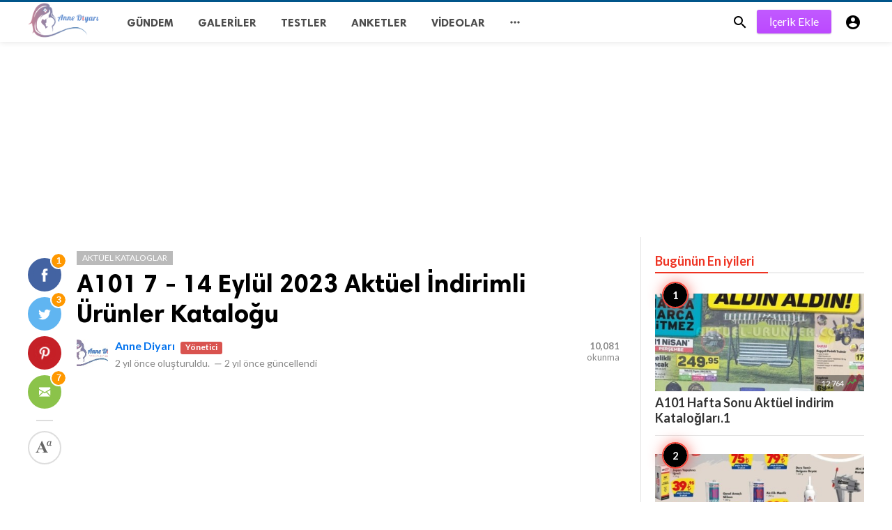

--- FILE ---
content_type: text/html; charset=UTF-8
request_url: https://annediyari.com/Akt%C3%BCel%20Kataloglar/a101-7---14-eylul-2023-aktuel-indirimli-urunler-katalogu
body_size: 8217
content:
<!doctype html>
<html lang="tr"
>
<head>
    <title>A101 7 - 14 Eylül 2023 Aktüel İndirimli Ürünler Kataloğu | Anne Diyarı</title>
<meta http-equiv="Content-Type" content="text/html; charset=utf-8" />
<meta name="viewport" content="width=device-width, minimum-scale=1.0, maximum-scale=1.0, user-scalable=no" />
<meta name="description" content="A101 7 - 14 Eylül 2023 Aktüel İndirimli Ürünler Kataloğu" />
<meta name="keywords" content="aktüel,fırsat,ürün,kampanya,şokşokşok,indirim,indirim fırsatları,satış etkinlikleri,fiyat indirimleri,ucuz teklifler,promosyon indirimleri" />
<meta property="fb:app_id" content="" />
<meta property="og:type" content="article" />
<meta property="og:site_name" content="AnneDiyarı" />
<meta property="og:title" content="A101 7 - 14 Eylül 2023 Aktüel İndirimli Ürünler Kataloğu | Anne Diyarı" />
<meta property="og:description" content="A101 7 - 14 Eylül 2023 Aktüel İndirimli Ürünler Kataloğu" />
<meta property="og:url" content="https://annediyari.com/Aktüel Kataloglar/a101-7---14-eylul-2023-aktuel-indirimli-urunler-katalogu" />
<meta property="og:locale" content="tr_TR">
<meta property="og:image" content="https://annediyari.com/upload/media/posts/2023-09/06/a101-7-14-eylul-2023-aktuel-indirimli-urunler-katalogu_1694021324-b.jpg" />
<meta name="twitter:card" content="summary" />
<meta name="twitter:site" content="AnneDiyarı" />
<meta name="twitter:title" content="A101 7 - 14 Eylül 2023 Aktüel İndirimli Ürünler Kataloğu | Anne Diyarı" />
<meta name="twitter:url" content="https://annediyari.com/Aktüel Kataloglar/a101-7---14-eylul-2023-aktuel-indirimli-urunler-katalogu" />
<meta name="twitter:description" content="A101 7 - 14 Eylül 2023 Aktüel İndirimli Ürünler Kataloğu" />
<meta name="twitter:image" content="https://annediyari.com/upload/media/posts/2023-09/06/a101-7-14-eylul-2023-aktuel-indirimli-urunler-katalogu_1694021324-b.jpg" />
<link rel="shortcut icon" href="https://annediyari.com/upload/favicon.png" />

    <link
    href="https://fonts.googleapis.com/css?family=Lato:400,500,600,700&amp;subset=latin,latin-ext"
    rel='stylesheet' type='text/css' />
<link href="https://fonts.googleapis.com/icon?family=Material+Icons" rel="stylesheet" />
<link type="text/css" rel="stylesheet" href="https://annediyari.com/assets/css/plugins.css?v=4.7.5" />
<link type="text/css" rel="stylesheet" href="https://annediyari.com/assets/css/application.css?v=4.7.5" />

    <style type="text/css">
body {font-family: Lato, Helvetica, Arial, sans-serif;}
</style>

    <meta property="og:image:width" content="780" />
<meta property="og:image:height" content="440" />

    <script data-ad-client="ca-pub-6190613542876436" async src="https://pagead2.googlesyndication.com/pagead/js/adsbygoogle.js"></script>

<script src="https://cdn.onesignal.com/sdks/OneSignalSDK.js" async=""></script>
<script>
  window.OneSignal = window.OneSignal || [];
  OneSignal.push(function() {
    OneSignal.init({
      appId: "544aedab-be9e-4a84-852a-7a1450289673",
    });
  });
</script>
</head>
<body class="">
<header class="header">
    <div class="header__searchbar">
        <div class="header__searchbar__container">
            <form action="https://annediyari.com/search" method="get">
                <input class="header__searchbar__container__input" id="search" type="search" required="" name="q"
                    placeholder="Ara:" autocomplete="off">
                <label class="header__searchbar__container__close material-button material-button--icon ripple"
                    for="search"><i class="material-icons">&#xE5CD;</i></label>
            </form>
        </div>
    </div>
    <div class="header__appbar">
        <div class="container">
            <div class="header__appbar--left">
                <div class="header__appbar--left__nav visible-mobile">
                    <i class="material-icons" style="font-weight: 700;">menu</i>
                </div>
                <div class="header__appbar--left__logo"><a href="/"><img class="site-logo"
                            src="https://annediyari.com/upload/logo.png" alt=""></a></div>
                <div class="header__appbar--left__menu hide-mobile">
                    <ul class="level_root header__appbar--left__menu__list">            <li data-id="1" class="menu_item header__appbar--left__menu__list__item ">
            <a href="/gundem" class="menu-link  ripple" target="_self">
                        <span class="menu-icon "></span>
            <span class="menu-title ">Gündem</span>
        </a>
        </li>
            <li data-id="3" class="menu_item header__appbar--left__menu__list__item ">
            <a href="/galeriler" class="menu-link  ripple" target="_self">
                        <span class="menu-icon "></span>
            <span class="menu-title ">Galeriler</span>
        </a>
        </li>
            <li data-id="5" class="menu_item header__appbar--left__menu__list__item ">
            <a href="/Testler" class="menu-link  ripple" target="_self">
                        <span class="menu-icon "></span>
            <span class="menu-title ">Testler</span>
        </a>
        </li>
            <li data-id="7" class="menu_item header__appbar--left__menu__list__item ">
            <a href="/Anketler" class="menu-link  ripple" target="_self">
                        <span class="menu-icon "></span>
            <span class="menu-title ">Anketler</span>
        </a>
        </li>
            <li data-id="9" class="menu_item header__appbar--left__menu__list__item ">
            <a href="/Videolar" class="menu-link  ripple" target="_self">
                        <span class="menu-icon "></span>
            <span class="menu-title ">Videolar</span>
        </a>
        </li>
    </ul>
<ul class="header__appbar--left__menu__list">
    <li class="header__appbar--left__menu__list__item">
        <a class="category-dropdown-button ripple has-dropdown" href="javascript:" data-target="category-dropdown"
            data-align="center">
            <i class="material-icons">&#xE5D3;</i>
        </a>
        <div class="category-dropdown dropdown-container">
            <div class="category-dropdown_sec sec_cat1 clearfix">
                <div class="category-dropdown_community">
                    <div class="community_title">Merhaba, Buzzy Topluluğu!</div>
                    <div class="community_desc">  Kendi yazılarınızı oluşturmak için <a href="/login">giriş</a> / <a href="/register">kayıt</a> olun. </div>
                </div>

                <div class="reaction-emojis">
                                                                                <a href="https://annediyari.com/reactions/Alk%C4%B1%C5%9Fl%C4%B1yorum"
                        title="Alkışlıyorum!"><img alt="Alkışlıyorum!" src="/assets/images/reactions/awesome.gif "
                            width="42"></a>
                                        <a href="https://annediyari.com/reactions/k%C3%B6t%C3%BC"
                        title="Kötü!"><img alt="Kötü!" src="/assets/images/reactions/fail.gif "
                            width="42"></a>
                                        <a href="https://annediyari.com/reactions/bay%C4%B1ld%C4%B1m"
                        title="Bayıldım"><img alt="Bayıldım" src="/assets/images/reactions/loved.gif "
                            width="42"></a>
                                        <a href="https://annediyari.com/reactions/loL"
                        title="Komikmiş"><img alt="Komikmiş" src="/assets/images/reactions/lol.gif "
                            width="42"></a>
                                        <a href="https://annediyari.com/reactions/Koptum"
                        title="Koptum"><img alt="Koptum" src="/assets/images/reactions/funny.gif "
                            width="42"></a>
                                        <a href="https://annediyari.com/reactions/Aman%20Allah%C4%B1m"
                        title="Aman Allahım!"><img alt="Aman Allahım!" src="/assets/images/reactions/wow.gif "
                            width="42"></a>
                                        <a href="https://annediyari.com/reactions/%C3%87ok%20%C3%9Cz%C3%BCc%C3%BC"
                        title="Çok Üzücü!"><img alt="Çok Üzücü!" src="/assets/images/reactions/cry.gif "
                            width="42"></a>
                                                        </div>
            </div>
            <div class="category-dropdown_sec sec_cat2 clearfix">
                <ul class="level_root ">            <li data-id="11" class="menu_item dropdown-container__item ripple ">
            <a href="/ Tatil Seyahat" class="menu-link  ripple" target="_self">
                        <span class="menu-icon "></span>
            <span class="menu-title "> Tatil Seyahat</span>
        </a>
        </li>
            <li data-id="12" class="menu_item dropdown-container__item ripple ">
            <a href="/galeriler" class="menu-link  ripple" target="_self">
                        <span class="menu-icon "></span>
            <span class="menu-title ">Aktüel Kataloglar</span>
        </a>
        </li>
            <li data-id="13" class="menu_item dropdown-container__item ripple ">
            <a href="/Aktüel Kataloglar" class="menu-link  ripple" target="_self">
                        <span class="menu-icon "></span>
            <span class="menu-title ">Aktüel Kataloglar</span>
        </a>
        </li>
            <li data-id="14" class="menu_item dropdown-container__item ripple ">
            <a href="/Anne Çocuk" class="menu-link  ripple" target="_self">
                        <span class="menu-icon "></span>
            <span class="menu-title ">Anne Çocuk</span>
        </a>
        </li>
            <li data-id="15" class="menu_item dropdown-container__item ripple ">
            <a href="/Anne Olmak" class="menu-link  ripple" target="_self">
                        <span class="menu-icon "></span>
            <span class="menu-title ">Anne Olmak</span>
        </a>
        </li>
            <li data-id="16" class="menu_item dropdown-container__item ripple ">
            <a href="/Bebek Bakımı" class="menu-link  ripple" target="_self">
                        <span class="menu-icon "></span>
            <span class="menu-title ">Bebek Bakımı</span>
        </a>
        </li>
            <li data-id="17" class="menu_item dropdown-container__item ripple ">
            <a href="/Bilgi" class="menu-link  ripple" target="_self">
                        <span class="menu-icon "></span>
            <span class="menu-title ">Bilgi</span>
        </a>
        </li>
            <li data-id="18" class="menu_item dropdown-container__item ripple ">
            <a href="/Cilt" class="menu-link  ripple" target="_self">
                        <span class="menu-icon "></span>
            <span class="menu-title ">Cilt</span>
        </a>
        </li>
            <li data-id="19" class="menu_item dropdown-container__item ripple ">
            <a href="/Çocuk Gelişimi" class="menu-link  ripple" target="_self">
                        <span class="menu-icon "></span>
            <span class="menu-title ">Çocuk Gelişimi</span>
        </a>
        </li>
            <li data-id="20" class="menu_item dropdown-container__item ripple ">
            <a href="/Ev Tasarımları" class="menu-link  ripple" target="_self">
                        <span class="menu-icon "></span>
            <span class="menu-title ">Ev Tasarımları</span>
        </a>
        </li>
            <li data-id="21" class="menu_item dropdown-container__item ripple ">
            <a href="/Hamilelik" class="menu-link  ripple" target="_self">
                        <span class="menu-icon "></span>
            <span class="menu-title ">Hamilelik</span>
        </a>
        </li>
            <li data-id="22" class="menu_item dropdown-container__item ripple ">
            <a href="/Hobi" class="menu-link  ripple" target="_self">
                        <span class="menu-icon "></span>
            <span class="menu-title ">Hobi</span>
        </a>
        </li>
            <li data-id="23" class="menu_item dropdown-container__item ripple ">
            <a href="/Sağlık" class="menu-link  ripple" target="_self">
                        <span class="menu-icon "></span>
            <span class="menu-title ">Sağlık</span>
        </a>
        </li>
            <li data-id="24" class="menu_item dropdown-container__item ripple ">
            <a href="/Yemek Tarifi" class="menu-link  ripple" target="_self">
                        <span class="menu-icon "></span>
            <span class="menu-title ">Yemek Tarifi</span>
        </a>
        </li>
    </ul>            </div>
            <div class="category-dropdown_sec sec_cat3 clearfix">
                <img class="footer-site-logo" src="https://annediyari.com/upload/flogo.png" width="60px" alt="">
                <div class="language-links hor">
    <a class="button button-white" href="javascript:">
        <i class="material-icons">&#xE8E2;</i>
        <b>Türkçe</b>
    </a>
    <ul class="sub-nav ">
                <li>
            <a href="https://annediyari.com/select-language/it" class="sub-item">İtalyanca</a>
        </li>
                <li>
            <a href="https://annediyari.com/select-language/ar" class="sub-item">Arapça</a>
        </li>
                <li>
            <a href="https://annediyari.com/select-language/nl" class="sub-item">Flemenkçe</a>
        </li>
                <li>
            <a href="https://annediyari.com/select-language/en" class="sub-item">İngilizce</a>
        </li>
                <li>
            <a href="https://annediyari.com/select-language/ru" class="sub-item">Rusça</a>
        </li>
                <li>
            <a href="https://annediyari.com/select-language/es" class="sub-item">İspanyolca</a>
        </li>
                <li>
            <a href="https://annediyari.com/select-language/tr" class="sub-item">Türkçe</a>
        </li>
            </ul>
</div>

                <div class="footer-left">
                    <div class="footer-menu clearfix">
                        <ul class="level_root ">            <li data-id="25" class="menu_item footer-menu__item ">
            <a href="/pages/Yayın İlkeleri" class="menu-link  ripple" target="_self">
                        <span class="menu-icon "></span>
            <span class="menu-title ">Yayın İlkeleri</span>
        </a>
        </li>
            <li data-id="26" class="menu_item footer-menu__item ">
            <a href="/pages/Çerez Politikaları" class="menu-link  ripple" target="_self">
                        <span class="menu-icon "></span>
            <span class="menu-title ">Çerez Politikaları</span>
        </a>
        </li>
            <li data-id="27" class="menu_item footer-menu__item ">
            <a href="/pages/Kullanıcı Sözleşmesi" class="menu-link  ripple" target="_self">
                        <span class="menu-icon "></span>
            <span class="menu-title ">Kullanıcı Sözleşmesi</span>
        </a>
        </li>
            <li data-id="28" class="menu_item footer-menu__item ">
            <a href="/pages/Topluluk Kuralları" class="menu-link  ripple" target="_self">
                        <span class="menu-icon "></span>
            <span class="menu-title ">Topluluk Kuralları</span>
        </a>
        </li>
            <li data-id="29" class="menu_item footer-menu__item ">
            <a href="/pages/Gizlilik Politikası" class="menu-link  ripple" target="_self">
                        <span class="menu-icon "></span>
            <span class="menu-title ">Gizlilik Politikası</span>
        </a>
        </li>
    </ul>                    </div>
                    <div class="footer-copyright clearfix">
                        Copyright © 2026 Anne Diyarı. Tüm Hakları Saklıdır.
                    </div>
                </div>
            </div>
        </div>
    </li>
</ul>
                </div>
            </div>
            <div class="header__appbar--right">
                <div class="header__appbar--right__search">
                    <div class="header__appbar--right__search__button material-button material-button--icon ripple"><i
                            class="material-icons">&#xE8B6;</i></div>
                </div>
                <div class="header__appbar--right__notice">
                    <div class="create-links hor">
        <a class="header__appbar--right__settings__button  has-dropdown button button-create hide-mobile" style="margin:-2px 10px 0 8px" href="https://annediyari.com/create" >İçerik Ekle</a>
        <a class="header__appbar--right__settings__button material-button material-button--icon ripple visible-mobile" href="https://annediyari.com/create" ><i class="material-icons">&#xE148;</i></a>
    </div>
                </div>
                <div class="header__appbar--right__settings">
        <a class="header__appbar--right__settings__button material-button material-button--icon ripple"  href="https://annediyari.com/login" rel="get:Loginform">
            <i class="material-icons">&#xE853;</i>
        </a>
    </div>
            </div>
        </div>
    </div>
</header>

<div class="drawer">
    <div class="drawer__header clearfix">
        <div class="drawer__header__logo"><a href="/"><img src="https://annediyari.com/upload/logo.png" alt=""></a>
        </div>

        <span class="drawer__header__close"><i class="material-icons">&#xE408;</i></span>
    </div>

    <ul class="drawer__menu clearfix">
        <li class="drawer__menu__item drawer__menu__item--active">
            <a class="drawer__menu__item__link" href="/">
                <span class="drawer__menu__item__icon"><i class="material-icons">&#xE88A;</i></span>
                <span class="drawer__menu__item__title">Anasayfa</span>
            </a>
        </li>

        <li data-id="2" class="menu_item drawer__menu__item clearfix ">
            <a href="/gundem" class="menu-link drawer__menu__item__link ripple" target="_self">
                        <span class="menu-icon drawer__menu__item__icon"></span>
            <span class="menu-title drawer__menu__item__title">Gündem</span>
        </a>
        </li>
            <li data-id="4" class="menu_item drawer__menu__item clearfix ">
            <a href="/galeriler" class="menu-link drawer__menu__item__link ripple" target="_self">
                        <span class="menu-icon drawer__menu__item__icon"></span>
            <span class="menu-title drawer__menu__item__title">Galeriler</span>
        </a>
        </li>
            <li data-id="6" class="menu_item drawer__menu__item clearfix ">
            <a href="/Testler" class="menu-link drawer__menu__item__link ripple" target="_self">
                        <span class="menu-icon drawer__menu__item__icon"></span>
            <span class="menu-title drawer__menu__item__title">Testler</span>
        </a>
        </li>
            <li data-id="8" class="menu_item drawer__menu__item clearfix ">
            <a href="/Anketler" class="menu-link drawer__menu__item__link ripple" target="_self">
                        <span class="menu-icon drawer__menu__item__icon"></span>
            <span class="menu-title drawer__menu__item__title">Anketler</span>
        </a>
        </li>
            <li data-id="10" class="menu_item drawer__menu__item clearfix ">
            <a href="/Videolar" class="menu-link drawer__menu__item__link ripple" target="_self">
                        <span class="menu-icon drawer__menu__item__icon"></span>
            <span class="menu-title drawer__menu__item__title">Videolar</span>
        </a>
        </li>
    

        <li class=" drawer__menu__item--border ">
            <div class="reaction-emojis" style="padding:20px 10px">
                                <a href="https://annediyari.com/reactions/Alk%C4%B1%C5%9Fl%C4%B1yorum"
                    title="Alkışlıyorum!"><img alt="Alkışlıyorum!" src="/assets/images/reactions/awesome.gif "
                        width="42"></a>
                                <a href="https://annediyari.com/reactions/k%C3%B6t%C3%BC"
                    title="Kötü!"><img alt="Kötü!" src="/assets/images/reactions/fail.gif "
                        width="42"></a>
                                <a href="https://annediyari.com/reactions/bay%C4%B1ld%C4%B1m"
                    title="Bayıldım"><img alt="Bayıldım" src="/assets/images/reactions/loved.gif "
                        width="42"></a>
                                <a href="https://annediyari.com/reactions/loL"
                    title="Komikmiş"><img alt="Komikmiş" src="/assets/images/reactions/lol.gif "
                        width="42"></a>
                                <a href="https://annediyari.com/reactions/Koptum"
                    title="Koptum"><img alt="Koptum" src="/assets/images/reactions/funny.gif "
                        width="42"></a>
                                <a href="https://annediyari.com/reactions/Aman%20Allah%C4%B1m"
                    title="Aman Allahım!"><img alt="Aman Allahım!" src="/assets/images/reactions/wow.gif "
                        width="42"></a>
                                <a href="https://annediyari.com/reactions/%C3%87ok%20%C3%9Cz%C3%BCc%C3%BC"
                    title="Çok Üzücü!"><img alt="Çok Üzücü!" src="/assets/images/reactions/cry.gif "
                        width="42"></a>
                            </div>
        </li>
    </ul>

    <div class="footer-left " style="width:100%;padding:10px">
        <div class="footer-menu clearfix">
            <ul class="level_root ">            <li data-id="25" class="menu_item footer-menu__item ">
            <a href="/pages/Yayın İlkeleri" class="menu-link  ripple" target="_self">
                        <span class="menu-icon "></span>
            <span class="menu-title ">Yayın İlkeleri</span>
        </a>
        </li>
            <li data-id="26" class="menu_item footer-menu__item ">
            <a href="/pages/Çerez Politikaları" class="menu-link  ripple" target="_self">
                        <span class="menu-icon "></span>
            <span class="menu-title ">Çerez Politikaları</span>
        </a>
        </li>
            <li data-id="27" class="menu_item footer-menu__item ">
            <a href="/pages/Kullanıcı Sözleşmesi" class="menu-link  ripple" target="_self">
                        <span class="menu-icon "></span>
            <span class="menu-title ">Kullanıcı Sözleşmesi</span>
        </a>
        </li>
            <li data-id="28" class="menu_item footer-menu__item ">
            <a href="/pages/Topluluk Kuralları" class="menu-link  ripple" target="_self">
                        <span class="menu-icon "></span>
            <span class="menu-title ">Topluluk Kuralları</span>
        </a>
        </li>
            <li data-id="29" class="menu_item footer-menu__item ">
            <a href="/pages/Gizlilik Politikası" class="menu-link  ripple" target="_self">
                        <span class="menu-icon "></span>
            <span class="menu-title ">Gizlilik Politikası</span>
        </a>
        </li>
    </ul>        </div>
        <div class="footer-copyright clearfix" style="color:#aaa">
            Copyright © 2026 Anne Diyarı. Tüm Hakları Saklıdır.
        </div>
    </div>
</div>

<div class="content-header hide-mobile">
    <div class="content-header__container container">
        <div class="content-header__container__left">
            <div class="content-header__container__left__home">
                <a href="/"><i class="material-icons">&#xE88A;</i></a>
            </div>
            <div class="content-header__container__left__title">A101 7 - 14 Eylül 2023 Aktüel İndirimli Ürünler Kataloğu</div>
        </div>
        <div class="content-header__container__right">


        </div>
    </div>
    <div class="content-header__progress--container">
        <div class="content-header__progress--container__progress"></div>
    </div>
</div>
<div class="buzz-container">
    <div class="clearfix"> </div>
    <div class="ads clearfix" >
                   <div class=" ">
                <div align="center"><script async src="//pagead2.googlesyndication.com/pagead/js/adsbygoogle.js"></script>
<!-- benim ev yeni esnek -->
<ins class="adsbygoogle"
     style="display:block"
     data-ad-client="ca-pub-6190613542876436"
     data-ad-slot="1973654312"
     data-ad-format="auto"
     data-full-width-responsive="true"></ins>
<script>
(adsbygoogle = window.adsbygoogle || []).push({});
</script></div>
           </div>
            </div>
    <div class="clearfix"> </div>

    <div class="global-container container" style="padding-top:0!important">
        <div class="post-content content">
            <div class="news content-detail-page">
                <article role="main" itemscope itemtype="https://schema.org/NewsArticle" class="news__item clearfix"
    data-type="list" data-id="2003" data-url="https://annediyari.com/Aktüel Kataloglar/a101-7---14-eylul-2023-aktuel-indirimli-urunler-katalogu"
    data-title="A101 7 - 14 Eylül 2023 Aktüel İndirimli Ürünler Kataloğu" data-description="A101 7 - 14 Eylül 2023 Aktüel İndirimli Ürünler Kataloğu" data-keywords="" data-share="0">
    <meta itemprop="mainEntityOfPage" content="https://annediyari.com/Aktüel Kataloglar/a101-7---14-eylul-2023-aktuel-indirimli-urunler-katalogu">
<meta itemprop="datePublished" content="2023-09-06T17:28:44+00:00" />
<meta itemprop="dateModified" content="2023-09-06T17:28:44+00:00" />
<meta itemprop="inLanguage" content="tr_TR" />
<meta itemprop="genre" content="news" name="medium" />
<div itemprop="publisher" itemscope itemtype="https://schema.org/Organization">
    <div itemprop="logo" itemscope itemtype="https://schema.org/ImageObject">
        <meta itemprop="url" content="https://annediyari.com/upload/logo.png">
        <meta itemprop="width" content="400">
        <meta itemprop="height" content="60">
    </div>
    <meta itemprop="name" content=Anne Diyarı>
</div>

    <div class="content-body clearfix">
        <div class="content-body--left">
            <div class="content-sticky clearfix">
                <div class="content-share">
    <a class="content-share__item facebook buzz-share-button" data-share-type="facebook" data-type="news" data-id="2003" data-post-url="/shared" data-title="A101 7 - 14 Eylül 2023 Aktüel İndirimli Ürünler Kataloğu" data-sef="https://annediyari.com/Aktüel Kataloglar/a101-7---14-eylul-2023-aktuel-indirimli-urunler-katalogu">
        <div class="content-share__icon facebook-white"></div>
                    <div class="content-share__badge buzz-share-badge-facebook is-visible hide-phone">1</div>
            </a>
    <a class="content-share__item twitter buzz-share-button" data-share-type="twitter" data-type="news" data-id="2003" data-post-url="/shared" data-title="A101 7 - 14 Eylül 2023 Aktüel İndirimli Ürünler Kataloğu" data-sef="https://annediyari.com/Aktüel Kataloglar/a101-7---14-eylul-2023-aktuel-indirimli-urunler-katalogu">
        <div class="content-share__icon twitter-white"></div>
                    <div class="content-share__badge buzz-share-badge-twitter is-visible hide-phone">3</div>
            </a>
    <a class="content-share__item pinterest buzz-share-button" data-share-type="pinterest" data-type="news" data-id="2003"data-post-url="/shared" data-title="A101 7 - 14 Eylül 2023 Aktüel İndirimli Ürünler Kataloğu" data-sef="https://annediyari.com/Aktüel Kataloglar/a101-7---14-eylul-2023-aktuel-indirimli-urunler-katalogu">
        <div class="content-share__icon pinterest-white"></div>
            </a>
    <a class="content-share__item whatsapp buzz-share-button visible-phone" data-type="news" data-id="2003" data-share-type="whatsapp" data-post-url="/shared" data-title="A101 7 - 14 Eylül 2023 Aktüel İndirimli Ürünler Kataloğu" data-sef="https://annediyari.com/Aktüel Kataloglar/a101-7---14-eylul-2023-aktuel-indirimli-urunler-katalogu">
        <div class="content-share__icon whatsapp-white"></div>
                    <div class="content-share__badge buzz-share-badge-whatsapp is-visible hide-phone">6</div>
            </a>
    <a class="content-share__item mail buzz-share-button" data-type="news" data-id="2003" data-share-type="mail" data-post-url="/shared" data-title="A101 7 - 14 Eylül 2023 Aktüel İndirimli Ürünler Kataloğu" data-sef="https://annediyari.com/Aktüel Kataloglar/a101-7---14-eylul-2023-aktuel-indirimli-urunler-katalogu">
        <div class="content-share__icon mail-white"></div>
                    <div class="content-share__badge buzz-share-badge-mail is-visible hide-phone">7</div>
            </a>
    <div class="content-font hide-phone">
        <div class="content-font__item has-dropdown" data-target="font-dropdown-2003" data-align="left-bottom">
            <span class="content-font__icon"></span>
        </div>
        <div class="font-dropdown font-dropdown-2003 dropdown-container">
            <ul>
                <li class="font-dropdown__item dropdown-container__item ripple has-ripple" data-action="minus">
                    <span class="font-dropdown__item__icon font-dropdown__item__icon--minus"></span>
                </li>
                <li class="font-dropdown__item dropdown-container__item ripple has-ripple" data-action="plus">
                    <span class="font-dropdown__item__icon font-dropdown__item__icon--plus"></span>
                </li>
            </ul>
        </div>
    </div>
    </div>            </div>
        </div>
        <div class="content-body--right">
            
            <div class="item_category clearfix">
        <a href="https://annediyari.com/Akt%C3%BCel%20Kataloglar" class="seca">
        Aktüel Kataloglar</a>
    </div>

            <div class="content-title">
                <h1 itemprop="headline"><a href="https://annediyari.com/Aktüel Kataloglar/a101-7---14-eylul-2023-aktuel-indirimli-urunler-katalogu">A101 7 - 14 Eylül 2023 Aktüel İndirimli Ürünler Kataloğu</a></h1>
            </div>

            
            <div itemprop="image" itemscope itemtype="https://schema.org/ImageObject">
    <meta itemprop="url" content="https://annediyari.com/upload/media/posts/2023-09/06/a101-7-14-eylul-2023-aktuel-indirimli-urunler-katalogu_1694021324-b.jpg">
    <meta itemprop="width" content="788">
    <meta itemprop="height" content="443">
</div>


            <div class="content-info">
                <div class="clearfix" itemprop="author" itemscope itemtype="https://schema.org/Person">
        <!-- publisher -->
    <div>
        <div itemprop="image" itemscope itemtype="https://schema.org/ImageObject">
            <meta itemprop="url" content="https://annediyari.com/upload/media/members/avatar/anne-diyari-dd35d23d9a3d56d6d57901d775ac09b1-b.jpg">
            <meta itemprop="width" content="200">
            <meta itemprop="height" content="200">
        </div>
        <meta itemprop="name" content="Anne Diyarı">
                    </div>

    <div class="user-info Kadın answerer">
        <div class="avatar left">
            <img src="https://annediyari.com/upload/media/members/avatar/anne-diyari-dd35d23d9a3d56d6d57901d775ac09b1-s.jpg" width="45" height="45"
                alt="Anne Diyarı">
        </div>
        <div class="info">
            <a itemprop="name" class="content-info__author"
                href="https://annediyari.com/profile/anne-diyari"
                target="_self">Anne Diyarı</a>
                        <div class="label label-admin" style="margin-left:5px">Yönetici</div>
                        <div class="detail">
                <time
                    class="content-info__date">2 yıl önce</time> oluşturuldu.
                                <em class="content-info__line">—</em> <time
                    class="content-info__date">2 yıl önce</time> güncellendi
                            </div>
        </div>
    </div>

        <div class="content-share__view"
        style="float:right;color:#888;width:60px;text-align:right;font-size:13px;margin-top: 2px">
        <b>10,081</b><br>
        okunma
    </div>
    
    </div>
            </div>
            <div class="clearfix"> </div>
    <div class="ads clearfix" >
                   <div class=" ">
                <script async src="https://pagead2.googlesyndication.com/pagead/js/adsbygoogle.js"></script>
<!-- bağplantı esnek -->
<ins class="adsbygoogle"
     style="display:block"
     data-ad-client="ca-pub-6190613542876436"
     data-ad-slot="1843934367"
     data-ad-format="link"
     data-full-width-responsive="true"></ins>
<script>
     (adsbygoogle = window.adsbygoogle || []).push({});
</script>
           </div>
            </div>
    <div class="clearfix"> </div>

            <div class="content-body__description" itemprop="description">A101 7 - 14 Eylül 2023 Aktüel İndirimli Ürünler Kataloğu</div>

            <div class="content-body__detail" itemprop="articleBody">
                <section class="entry fr-view" id="section_0" entry="21083">
    
    <div class="media">
    <img class="lazyload img-responsive" data-src="https://annediyari.com/upload/media/entries/2023-09/06/2003-entry-0-1694021324.jpg"
        alt="">
                <small>Tüm detaylar ve resmi bağlantı: a101.com.tr</small>
            </div>

    
    

    
    <div class="clear"></div>
</section>
        
            
    <ul class="post-pagination clearfix">
                <a href="https://annediyari.com/Aktüel Kataloglar/a101-7---14-eylul-2023-aktuel-indirimli-urunler-katalogu?page=2" style="float:right"
        class="button button-big button-blue pull-r">
        Sonraki &raquo;
        </a>
    </ul>
            </div>

            <!-- tags -->
            <div class="content-tags hide-mobiles">
        <span class="tagy"><a href="https://annediyari.com/tag/aktuel">aktüel</a></span>
        <span class="tagy"><a href="https://annediyari.com/tag/firsat">fırsat</a></span>
        <span class="tagy"><a href="https://annediyari.com/tag/urun">ürün</a></span>
        <span class="tagy"><a href="https://annediyari.com/tag/kampanya">kampanya</a></span>
        <span class="tagy"><a href="https://annediyari.com/tag/soksoksok">şokşokşok</a></span>
        <span class="tagy"><a href="https://annediyari.com/tag/indirim">indirim</a></span>
        <span class="tagy"><a href="https://annediyari.com/tag/indirim-firsatlari">indirim fırsatları</a></span>
        <span class="tagy"><a href="https://annediyari.com/tag/satis-etkinlikleri">satış etkinlikleri</a></span>
        <span class="tagy"><a href="https://annediyari.com/tag/fiyat-indirimleri">fiyat indirimleri</a></span>
        <span class="tagy"><a href="https://annediyari.com/tag/ucuz-teklifler">ucuz teklifler</a></span>
        <span class="tagy"><a href="https://annediyari.com/tag/promosyon-indirimleri">promosyon indirimleri</a></span>
    </div>

            <div class="clearfix"> </div>
    <div class="ads clearfix" >
                   <div class=" ">
                <script async src="https://pagead2.googlesyndication.com/pagead/js/adsbygoogle.js"></script>
<!-- bağplantı esnek -->
<ins class="adsbygoogle"
     style="display:block"
     data-ad-client="ca-pub-6190613542876436"
     data-ad-slot="1843934367"
     data-ad-format="link"
     data-full-width-responsive="true"></ins>
<script>
     (adsbygoogle = window.adsbygoogle || []).push({});
</script>

<br>


<div align="center"><script async src="https://pagead2.googlesyndication.com/pagead/js/adsbygoogle.js"></script>
<!-- sabit 336x280 -->
<ins class="adsbygoogle"
     style="display:inline-block;width:336px;height:280px"
     data-ad-client="ca-pub-6190613542876436"
     data-ad-slot="7016918735"></ins>
<script>
     (adsbygoogle = window.adsbygoogle || []).push({});
</script></div>


<div id="ENGAGEYA_WIDGET_126794"></div>
<script data-cfasync="false">
(function(E,n,G,A,g,Y,a){E['EngageyaObject']=g;E[g]=E[g]||function(){ (E[g].q=E[g].q||[]).push(arguments)},E[g].l=1*new Date();Y=n.createElement(G), a=n.getElementsByTagName(G)[0];Y.async=1;Y.src=A;a.parentNode.insertBefore(Y,a)})(window,document,'script','//widget.engageya.com/engageya_loader.js','__engWidget');
__engWidget('createWidget',{wwei:'ENGAGEYA_WIDGET_126794',pubid:179506,webid:197387,wid:126794});
</script>
           </div>
            </div>
    <div class="clearfix"> </div>

            <div class="buzz-author-box center-items  clearfix">
                <div class="buzz-author-image">
            <a href="https://annediyari.com/profile/anne-diyari">
                <img src="https://annediyari.com/upload/media/members/avatar/anne-diyari-dd35d23d9a3d56d6d57901d775ac09b1-b.jpg" class="avatar" width="90" height="90"
            alt="Anne Diyarı">
            </a>
        </div>

        <div class="buzz-author-info">
            <div class="buzz-author-box-name">
                <h3 class="buzz-author-name fn">
                    <a href="https://annediyari.com/profile/anne-diyari">
                        Anne Diyarı
                    </a>
                </h3>
                <div class="buzz-author-actions">
                    <div class="following_area1">
                        <a class="button button-white button-small" href="https://annediyari.com/login" rel="get:Loginform">
    <i class="fa fa-user-times" style="margin-right:5px;"></i>  Takip et
</a>
                    </div>
                </div>
            </div>
            <div class="buzz-author-description">
                
            </div>
            <div class="buzz-author-social">
                <div class="social_links only_icons">
    </div>
            </div>
        </div>
    </div>

            <section class="user-reactions" id="reactions2003">
    <div class="colheader sea">
        <h3 class="header-title">Bu İçeriğe Tepki Ver (en fazla 3 tepki)</h3>
    </div>
        <div class="clear"></div>
    <div class="percentage-bar">
                <div class="reaction-emoji">
            <div class="bar">
                <span class="count f"
                    style="height: 21.05263158%;">
                    <span class="count-text">4</span>
                </span>
            </div>
            <a class="postable" rel="nofollow"  href="javascript:void();" data-method="Post" data-target="reactions2003" data-href="https://annediyari.com/list/a101-7---14-eylul-2023-aktuel-indirimli-urunler-katalogu/reaction?reaction=bay%C4%B1ld%C4%B1m&2003">
                <img alt="Bayıldım" src="/assets/images/reactions/loved.gif " width="50">
                <span class="text">Bayıldım</span>
            </a>
        </div>
                <div class="reaction-emoji">
            <div class="bar">
                <span class="count f"
                    style="height: 15.78947368%;">
                    <span class="count-text">3</span>
                </span>
            </div>
            <a class="postable" rel="nofollow"  href="javascript:void();" data-method="Post" data-target="reactions2003" data-href="https://annediyari.com/list/a101-7---14-eylul-2023-aktuel-indirimli-urunler-katalogu/reaction?reaction=Koptum&2003">
                <img alt="Koptum" src="/assets/images/reactions/funny.gif " width="50">
                <span class="text">Koptum</span>
            </a>
        </div>
                <div class="reaction-emoji">
            <div class="bar">
                <span class="count f"
                    style="height: 15.78947368%;">
                    <span class="count-text">3</span>
                </span>
            </div>
            <a class="postable" rel="nofollow"  href="javascript:void();" data-method="Post" data-target="reactions2003" data-href="https://annediyari.com/list/a101-7---14-eylul-2023-aktuel-indirimli-urunler-katalogu/reaction?reaction=Aman%20Allah%C4%B1m&2003">
                <img alt="Aman Allahım!" src="/assets/images/reactions/wow.gif " width="50">
                <span class="text">Aman Allahım!</span>
            </a>
        </div>
                <div class="reaction-emoji">
            <div class="bar">
                <span class="count f"
                    style="height: 15.78947368%;">
                    <span class="count-text">3</span>
                </span>
            </div>
            <a class="postable" rel="nofollow"  href="javascript:void();" data-method="Post" data-target="reactions2003" data-href="https://annediyari.com/list/a101-7---14-eylul-2023-aktuel-indirimli-urunler-katalogu/reaction?reaction=loL&2003">
                <img alt="Komikmiş" src="/assets/images/reactions/lol.gif " width="50">
                <span class="text">Komikmiş</span>
            </a>
        </div>
                <div class="reaction-emoji">
            <div class="bar">
                <span class="count f"
                    style="height: 10.52631579%;">
                    <span class="count-text">2</span>
                </span>
            </div>
            <a class="postable" rel="nofollow"  href="javascript:void();" data-method="Post" data-target="reactions2003" data-href="https://annediyari.com/list/a101-7---14-eylul-2023-aktuel-indirimli-urunler-katalogu/reaction?reaction=k%C3%B6t%C3%BC&2003">
                <img alt="Kötü!" src="/assets/images/reactions/fail.gif " width="50">
                <span class="text">Kötü!</span>
            </a>
        </div>
                <div class="reaction-emoji">
            <div class="bar">
                <span class="count f"
                    style="height: 10.52631579%;">
                    <span class="count-text">2</span>
                </span>
            </div>
            <a class="postable" rel="nofollow"  href="javascript:void();" data-method="Post" data-target="reactions2003" data-href="https://annediyari.com/list/a101-7---14-eylul-2023-aktuel-indirimli-urunler-katalogu/reaction?reaction=Alk%C4%B1%C5%9Fl%C4%B1yorum&2003">
                <img alt="Alkışlıyorum!" src="/assets/images/reactions/awesome.gif " width="50">
                <span class="text">Alkışlıyorum!</span>
            </a>
        </div>
                <div class="reaction-emoji">
            <div class="bar">
                <span class="count f"
                    style="height: 10.52631579%;">
                    <span class="count-text">2</span>
                </span>
            </div>
            <a class="postable" rel="nofollow"  href="javascript:void();" data-method="Post" data-target="reactions2003" data-href="https://annediyari.com/list/a101-7---14-eylul-2023-aktuel-indirimli-urunler-katalogu/reaction?reaction=%C3%87ok%20%C3%9Cz%C3%BCc%C3%BC&2003">
                <img alt="Çok Üzücü!" src="/assets/images/reactions/cry.gif " width="50">
                <span class="text">Çok Üzücü!</span>
            </a>
        </div>
            </div>
</section>

            
            <div class="content-comments">
    
    
        <div class="colheader ">
        <h3 class="header-title">Facebook Yorumları</h3>
    </div>
    <div class="fb-comments" ref="https://annediyari.com/Aktüel Kataloglar/a101-7---14-eylul-2023-aktuel-indirimli-urunler-katalogu" data-numposts="5" data-width="100%"></div>
    
    </div>
        </div>

    </div>
    <div class="clear"></div>
</article>
            </div>
            <div class="content-spinner">
                <svg class="spinner-container" width="45px" height="45px" viewBox="0 0 52 52">
                    <circle class="path" cx="26px" cy="26px" r="20px" fill="none" stroke-width="4px"></circle>
                </svg>
            </div>
        </div>

        <div class="sidebar hide-mobile">
    <div class="sidebar--fixed">
        
        <div class="sidebar-block clearfix">
        <div class="colheader rosy">
            <h3 class="header-title">Bugünün En iyileri</h3>
        </div>
        <br>
        <ol class="sidebar-mosts sidebar-mosts--readed">
                            <li class="sidebar-mosts__item ">
                    <a class="sidebar-mosts__item__link" href="https://annediyari.com/Aktüel Kataloglar/a101-hafta-sonu-aktuel-indirim-kataloglari1" title="A101 Hafta Sonu Aktüel İndirim Kataloğları.1">
                        <figure class="sidebar-mosts__item__body">
                            <div class="sidebar-mosts__item__image">
                                <img class="sidebar-mosts__item__image__item lazyload" data-src="https://annediyari.com/upload/media/posts/2019-03/30/29fa9df20574e5b53fa27ea3b5e27dcc_1553962352-s.jpg" alt="A101 Hafta Sonu Aktüel İndirim Kataloğları.1"  width="300" height="169">
                            </div>
                            <figcaption class="sidebar-mosts__item__caption">
                                <div class="sidebar-mosts__item__view">
                                    <span class="sidebar-mosts__item__view__count">12,764</span>
                                    <span class="sidebar-mosts__item__view__icon"><i class="material-icons">&#xE8E5;</i></span>
                                </div>
                                <h3 class="sidebar-mosts__item__title">A101 Hafta Sonu Aktüel İndirim Kataloğları.1</h3>
                            </figcaption>

                        </figure>
                    </a>
                </li>
                            <li class="sidebar-mosts__item ">
                    <a class="sidebar-mosts__item__link" href="https://annediyari.com/Aktüel Kataloglar/sok-market-17-ocak-2026-aktuel-indirimli-urunler-katalogu" title="ŞOK Market 17 Ocak 2026 Aktüel İndirimli Ürünler Kataloğu">
                        <figure class="sidebar-mosts__item__body">
                            <div class="sidebar-mosts__item__image">
                                <img class="sidebar-mosts__item__image__item lazyload" data-src="https://annediyari.com/upload/media/posts/2026-01/08/sok-market-17-ocak-2026-aktuel-indirimli-urunler-katalogu_1767901098-s.jpg" alt="ŞOK Market 17 Ocak 2026 Aktüel İndirimli Ürünler Kataloğu"  width="300" height="169">
                            </div>
                            <figcaption class="sidebar-mosts__item__caption">
                                <div class="sidebar-mosts__item__view">
                                    <span class="sidebar-mosts__item__view__count">249</span>
                                    <span class="sidebar-mosts__item__view__icon"><i class="material-icons">&#xE8E5;</i></span>
                                </div>
                                <h3 class="sidebar-mosts__item__title">ŞOK Market 17 Ocak 2026 Aktüel İndirimli Ürünler Kataloğu</h3>
                            </figcaption>

                        </figure>
                    </a>
                </li>
                            <li class="sidebar-mosts__item ">
                    <a class="sidebar-mosts__item__link" href="https://annediyari.com/Aktüel Kataloglar/a101-market-17---22-ocak-2026-aktuel-indirimli-urunler-katalogu" title="A101 Market 17 - 22 Ocak 2026  Aktüel İndirimli Ürünler Kataloğu">
                        <figure class="sidebar-mosts__item__body">
                            <div class="sidebar-mosts__item__image">
                                <img class="sidebar-mosts__item__image__item lazyload" data-src="https://annediyari.com/upload/media/posts/2026-01/08/a101-market-17-22-ocak-2026-aktuel-indirimli-urunler-katalogu_1767901592-s.jpg" alt="A101 Market 17 - 22 Ocak 2026  Aktüel İndirimli Ürünler Kataloğu"  width="300" height="169">
                            </div>
                            <figcaption class="sidebar-mosts__item__caption">
                                <div class="sidebar-mosts__item__view">
                                    <span class="sidebar-mosts__item__view__count">101</span>
                                    <span class="sidebar-mosts__item__view__icon"><i class="material-icons">&#xE8E5;</i></span>
                                </div>
                                <h3 class="sidebar-mosts__item__title">A101 Market 17 - 22 Ocak 2026  Aktüel İndirimli Ürünler Kataloğu</h3>
                            </figcaption>

                        </figure>
                    </a>
                </li>
                            <li class="sidebar-mosts__item ">
                    <a class="sidebar-mosts__item__link" href="https://annediyari.com/Aktüel Kataloglar/bim-market-23---26-ekim-2021-aktuel-indirimleri" title="Bim Market 23 - 26 Ekim 2021 Aktüel İndirimleri">
                        <figure class="sidebar-mosts__item__body">
                            <div class="sidebar-mosts__item__image">
                                <img class="sidebar-mosts__item__image__item lazyload" data-src="https://annediyari.com/upload/media/posts/2021-10/20/bim-market-23-26-ekim-2021-aktuel-indirimleri_1634723262-s.jpg" alt="Bim Market 23 - 26 Ekim 2021 Aktüel İndirimleri"  width="300" height="169">
                            </div>
                            <figcaption class="sidebar-mosts__item__caption">
                                <div class="sidebar-mosts__item__view">
                                    <span class="sidebar-mosts__item__view__count">50</span>
                                    <span class="sidebar-mosts__item__view__icon"><i class="material-icons">&#xE8E5;</i></span>
                                </div>
                                <h3 class="sidebar-mosts__item__title">Bim Market 23 - 26 Ekim 2021 Aktüel İndirimleri</h3>
                            </figcaption>

                        </figure>
                    </a>
                </li>
                            <li class="sidebar-mosts__item ">
                    <a class="sidebar-mosts__item__link" href="https://annediyari.com/Aktüel Kataloglar/a101-market-22-ocak-2026-aktuel-indirimli-urunler-katalogu" title="A101 Market 22 Ocak 2026  Aktüel İndirimli Ürünler Kataloğu">
                        <figure class="sidebar-mosts__item__body">
                            <div class="sidebar-mosts__item__image">
                                <img class="sidebar-mosts__item__image__item lazyload" data-src="https://annediyari.com/upload/media/posts/2026-01/08/a101-market-22-ocak-2026-aktuel-indirimli-urunler-katalogu_1767903767-s.jpg" alt="A101 Market 22 Ocak 2026  Aktüel İndirimli Ürünler Kataloğu"  width="300" height="169">
                            </div>
                            <figcaption class="sidebar-mosts__item__caption">
                                <div class="sidebar-mosts__item__view">
                                    <span class="sidebar-mosts__item__view__count">47</span>
                                    <span class="sidebar-mosts__item__view__icon"><i class="material-icons">&#xE8E5;</i></span>
                                </div>
                                <h3 class="sidebar-mosts__item__title">A101 Market 22 Ocak 2026  Aktüel İndirimli Ürünler Kataloğu</h3>
                            </figcaption>

                        </figure>
                    </a>
                </li>
                            <li class="sidebar-mosts__item ">
                    <a class="sidebar-mosts__item__link" href="https://annediyari.com/Aktüel Kataloglar/a101-market-15-ocak-2026-aktuel-indirimli-urunler-katalogu" title="A101 Market 15 Ocak 2026  Aktüel İndirimli Ürünler Kataloğu">
                        <figure class="sidebar-mosts__item__body">
                            <div class="sidebar-mosts__item__image">
                                <img class="sidebar-mosts__item__image__item lazyload" data-src="https://annediyari.com/upload/media/posts/2026-01/08/a101-market-15-ocak-2026-aktuel-indirimli-urunler-katalogu_1767897968-s.jpg" alt="A101 Market 15 Ocak 2026  Aktüel İndirimli Ürünler Kataloğu"  width="300" height="169">
                            </div>
                            <figcaption class="sidebar-mosts__item__caption">
                                <div class="sidebar-mosts__item__view">
                                    <span class="sidebar-mosts__item__view__count">47</span>
                                    <span class="sidebar-mosts__item__view__icon"><i class="material-icons">&#xE8E5;</i></span>
                                </div>
                                <h3 class="sidebar-mosts__item__title">A101 Market 15 Ocak 2026  Aktüel İndirimli Ürünler Kataloğu</h3>
                            </figcaption>

                        </figure>
                    </a>
                </li>
                            <li class="sidebar-mosts__item ">
                    <a class="sidebar-mosts__item__link" href="https://annediyari.com/Aktüel Kataloglar/a101-15---22-aralik-2022-aktuel-indirimli-urunler-katalogu" title="A101 15 - 22  Aralık 2022 AKtüel İndirimli Ürünler Kataloğu">
                        <figure class="sidebar-mosts__item__body">
                            <div class="sidebar-mosts__item__image">
                                <img class="sidebar-mosts__item__image__item lazyload" data-src="https://annediyari.com/upload/media/posts/2022-12/10/a101-15-22-aralik-2022-aktuel-indirimli-urunler-katalogu_1670697369-s.jpg" alt="A101 15 - 22  Aralık 2022 AKtüel İndirimli Ürünler Kataloğu"  width="300" height="169">
                            </div>
                            <figcaption class="sidebar-mosts__item__caption">
                                <div class="sidebar-mosts__item__view">
                                    <span class="sidebar-mosts__item__view__count">41</span>
                                    <span class="sidebar-mosts__item__view__icon"><i class="material-icons">&#xE8E5;</i></span>
                                </div>
                                <h3 class="sidebar-mosts__item__title">A101 15 - 22  Aralık 2022 AKtüel İndirimli Ürünler Kataloğu</h3>
                            </figcaption>

                        </figure>
                    </a>
                </li>
                            <li class="sidebar-mosts__item ">
                    <a class="sidebar-mosts__item__link" href="https://annediyari.com/Aktüel Kataloglar/sok-market-7---14-ocak-2026-aktuel-indirimli-urunler-katalogu" title="ŞOK Market 7 - 14 Ocak 2026 Aktüel İndirimli Ürünler Kataloğu">
                        <figure class="sidebar-mosts__item__body">
                            <div class="sidebar-mosts__item__image">
                                <img class="sidebar-mosts__item__image__item lazyload" data-src="https://annediyari.com/upload/media/posts/2026-01/08/sok-market-7-14-ocak-2026-aktuel-indirimli-urunler-katalogu_1767899694-s.jpg" alt="ŞOK Market 7 - 14 Ocak 2026 Aktüel İndirimli Ürünler Kataloğu"  width="300" height="169">
                            </div>
                            <figcaption class="sidebar-mosts__item__caption">
                                <div class="sidebar-mosts__item__view">
                                    <span class="sidebar-mosts__item__view__count">39</span>
                                    <span class="sidebar-mosts__item__view__icon"><i class="material-icons">&#xE8E5;</i></span>
                                </div>
                                <h3 class="sidebar-mosts__item__title">ŞOK Market 7 - 14 Ocak 2026 Aktüel İndirimli Ürünler Kataloğu</h3>
                            </figcaption>

                        </figure>
                    </a>
                </li>
                            <li class="sidebar-mosts__item ">
                    <a class="sidebar-mosts__item__link" href="https://annediyari.com/Aktüel Kataloglar/a101-20---28-agustos-aktuel-indirimli-urunler-katalogu" title="A101 20 - 28 ağustos aktüel indirimli ürünler kataloğu">
                        <figure class="sidebar-mosts__item__body">
                            <div class="sidebar-mosts__item__image">
                                <img class="sidebar-mosts__item__image__item lazyload" data-src="https://annediyari.com/upload/media/posts/2020-08/20/a101-20-28-agustos-aktuel-indirimli-urunler-katalogu_1597917938-s.jpg" alt="A101 20 - 28 ağustos aktüel indirimli ürünler kataloğu"  width="300" height="169">
                            </div>
                            <figcaption class="sidebar-mosts__item__caption">
                                <div class="sidebar-mosts__item__view">
                                    <span class="sidebar-mosts__item__view__count">38</span>
                                    <span class="sidebar-mosts__item__view__icon"><i class="material-icons">&#xE8E5;</i></span>
                                </div>
                                <h3 class="sidebar-mosts__item__title">A101 20 - 28 ağustos aktüel indirimli ürünler kataloğu</h3>
                            </figcaption>

                        </figure>
                    </a>
                </li>
                            <li class="sidebar-mosts__item ">
                    <a class="sidebar-mosts__item__link" href="https://annediyari.com/Aktüel Kataloglar/a101-de-bu-hafta-persembe-gunu-kacirilmayacak-aktuel-indirimli-urunler-katalogu-2" title="A101 De Bu Hafta Perşembe Günü Kaçırılmayacak Aktüel İndirimli Ürünler Kataloğu.2">
                        <figure class="sidebar-mosts__item__body">
                            <div class="sidebar-mosts__item__image">
                                <img class="sidebar-mosts__item__image__item lazyload" data-src="https://annediyari.com/upload/media/posts/2020-10/12/a101-de-bu-hafta-persembe-gunu-kacirilmayacak-aktuel-indirimli-urunler-katalogu-2_1602529314-s.jpg" alt="A101 De Bu Hafta Perşembe Günü Kaçırılmayacak Aktüel İndirimli Ürünler Kataloğu.2"  width="300" height="169">
                            </div>
                            <figcaption class="sidebar-mosts__item__caption">
                                <div class="sidebar-mosts__item__view">
                                    <span class="sidebar-mosts__item__view__count">37</span>
                                    <span class="sidebar-mosts__item__view__icon"><i class="material-icons">&#xE8E5;</i></span>
                                </div>
                                <h3 class="sidebar-mosts__item__title">A101 De Bu Hafta Perşembe Günü Kaçırılmayacak Aktüel İndirimli Ürünler Kataloğu.2</h3>
                            </figcaption>

                        </figure>
                    </a>
                </li>
                    </ol>
    </div>

        <div class="sidebar-block clearfix">
    <div class="colheader sea" style="margin:0px">
        <h3 class="header-title">Topluğumuza bağlan</h3>
    </div>
    <div class="social_links">
            </div>
</div>

        <div class="clearfix"> </div>
    <div class="ads clearfix" >
                   <div class=" ">
                <div align="center"><script async src="//pagead2.googlesyndication.com/pagead/js/adsbygoogle.js"></script>
<!-- benim ev yeni esnek -->
<ins class="adsbygoogle"
     style="display:block"
     data-ad-client="ca-pub-6190613542876436"
     data-ad-slot="1973654312"
     data-ad-format="auto"
     data-full-width-responsive="true"></ins>
<script>
(adsbygoogle = window.adsbygoogle || []).push({});
</script></div>
           </div>
            </div>
    <div class="clearfix"> </div>
    </div>
</div>
    </div>
</div>


<span class="back-to-top hide-mobile"><i class="material-icons">&#xE316;</i></span>
<div class="clear"></div>
<footer class="footer-bottom category-dropdown_sec sec_cat3 clearfix clearfix">
    <div class="container">
        <img class="footer-site-logo" src="https://annediyari.com/upload/flogo.png" width="60px" alt="">
        <div class="footer-left">
            <div class="footer-menu clearfix">
    <ul class="level_root ">            <li data-id="25" class="menu_item  ">
            <a href="/pages/Yayın İlkeleri" class="menu-link footer-menu__item ripple" target="_self">
                        <span class="menu-icon "></span>
            <span class="menu-title ">Yayın İlkeleri</span>
        </a>
        </li>
            <li data-id="26" class="menu_item  ">
            <a href="/pages/Çerez Politikaları" class="menu-link footer-menu__item ripple" target="_self">
                        <span class="menu-icon "></span>
            <span class="menu-title ">Çerez Politikaları</span>
        </a>
        </li>
            <li data-id="27" class="menu_item  ">
            <a href="/pages/Kullanıcı Sözleşmesi" class="menu-link footer-menu__item ripple" target="_self">
                        <span class="menu-icon "></span>
            <span class="menu-title ">Kullanıcı Sözleşmesi</span>
        </a>
        </li>
            <li data-id="28" class="menu_item  ">
            <a href="/pages/Topluluk Kuralları" class="menu-link footer-menu__item ripple" target="_self">
                        <span class="menu-icon "></span>
            <span class="menu-title ">Topluluk Kuralları</span>
        </a>
        </li>
            <li data-id="29" class="menu_item  ">
            <a href="/pages/Gizlilik Politikası" class="menu-link footer-menu__item ripple" target="_self">
                        <span class="menu-icon "></span>
            <span class="menu-title ">Gizlilik Politikası</span>
        </a>
        </li>
    </ul>
</div>
            <div class="footer-copyright clearfix">
    Copyright © 2026 Anne Diyarı. Tüm Hakları Saklıdır.
</div>
        </div>

        <div class="language-links hor">
    <a class="button button-white" href="javascript:">
        <i class="material-icons">&#xE8E2;</i>
        <b>Türkçe</b>
    </a>
    <ul class="sub-nav ">
                <li>
            <a href="https://annediyari.com/select-language/it" class="sub-item">İtalyanca</a>
        </li>
                <li>
            <a href="https://annediyari.com/select-language/ar" class="sub-item">Arapça</a>
        </li>
                <li>
            <a href="https://annediyari.com/select-language/nl" class="sub-item">Flemenkçe</a>
        </li>
                <li>
            <a href="https://annediyari.com/select-language/en" class="sub-item">İngilizce</a>
        </li>
                <li>
            <a href="https://annediyari.com/select-language/ru" class="sub-item">Rusça</a>
        </li>
                <li>
            <a href="https://annediyari.com/select-language/es" class="sub-item">İspanyolca</a>
        </li>
                <li>
            <a href="https://annediyari.com/select-language/tr" class="sub-item">Türkçe</a>
        </li>
            </ul>
</div>
    </div>
</footer>

<script src="https://annediyari.com/assets/js/manifest.js?v=4.7.5"></script>
<script src="https://annediyari.com/assets/js/vendor.js?v=4.7.5"></script>
<script src="https://annediyari.com/assets/js/app.min.js?v=4.7.5"></script>
<script>
    $(function() {
        //facebook
        window.fbAsyncInit = function() {
            FB.init({
                appId: '',
                xfbml: true,
                version: 'v11.0'
            });
            FB.XFBML.parse();
        };

        (function(d, s, id) {
            var js, fjs = d.getElementsByTagName(s)[0];
            if (d.getElementById(id)) {
                return;
            }
            js = d.createElement(s);
            js.id = id;
            js.src = "//connect.facebook.net/tr_TR/sdk.js";
            fjs.parentNode.insertBefore(js, fjs);
        }(document, 'script', 'facebook-jssdk'));

    });
</script>


<div id="auth-modal" class="modal auth-modal"></div>

<div id="fb-root"></div>

<div class="hide">
    <input name="_requesttoken" id="requesttoken" type="hidden" value="mh3HkugGZiVauxgqvyYZJPugCGoOAdnlGVQfkO0S" />
</div>

<script>
    if($(".news").length) {
        $(".news").buzzAutoLoad({
            item: ".news__item"
        });
    }
</script>

<!-- Global site tag (gtag.js) - Google Analytics -->
<script async src="https://www.googletagmanager.com/gtag/js?id=UA-65041128-19"></script>
<script>
  window.dataLayer = window.dataLayer || [];
  function gtag(){dataLayer.push(arguments);}
  gtag('js', new Date());

  gtag('config', 'UA-65041128-19');
</script>
<script defer src="https://static.cloudflareinsights.com/beacon.min.js/vcd15cbe7772f49c399c6a5babf22c1241717689176015" integrity="sha512-ZpsOmlRQV6y907TI0dKBHq9Md29nnaEIPlkf84rnaERnq6zvWvPUqr2ft8M1aS28oN72PdrCzSjY4U6VaAw1EQ==" data-cf-beacon='{"version":"2024.11.0","token":"c9096af3b805438a97b9a85d8bd7aeef","r":1,"server_timing":{"name":{"cfCacheStatus":true,"cfEdge":true,"cfExtPri":true,"cfL4":true,"cfOrigin":true,"cfSpeedBrain":true},"location_startswith":null}}' crossorigin="anonymous"></script>
</body>
</html>




--- FILE ---
content_type: text/html; charset=utf-8
request_url: https://www.google.com/recaptcha/api2/aframe
body_size: 268
content:
<!DOCTYPE HTML><html><head><meta http-equiv="content-type" content="text/html; charset=UTF-8"></head><body><script nonce="ax4CGwFMHpX9raPwVzEgow">/** Anti-fraud and anti-abuse applications only. See google.com/recaptcha */ try{var clients={'sodar':'https://pagead2.googlesyndication.com/pagead/sodar?'};window.addEventListener("message",function(a){try{if(a.source===window.parent){var b=JSON.parse(a.data);var c=clients[b['id']];if(c){var d=document.createElement('img');d.src=c+b['params']+'&rc='+(localStorage.getItem("rc::a")?sessionStorage.getItem("rc::b"):"");window.document.body.appendChild(d);sessionStorage.setItem("rc::e",parseInt(sessionStorage.getItem("rc::e")||0)+1);localStorage.setItem("rc::h",'1768594528823');}}}catch(b){}});window.parent.postMessage("_grecaptcha_ready", "*");}catch(b){}</script></body></html>

--- FILE ---
content_type: text/css
request_url: https://annediyari.com/assets/css/application.css?v=4.7.5
body_size: 26220
content:
@font-face{font-family:TMSans;font-style:normal;font-weight:400;src:url(/assets/fonts/TMSans-Regular.eot?b2396ce6757db9cf9fa65002cbd24a21?#iefix) format("embedded-opentype"),url(/assets/fonts/TMSans-Regular.woff?ac0ba247f27b68ca1063e7af9d90dbbd) format("woff"),url(/assets/fonts/TMSans-Regular.ttf?60fdd911ec87fac82bc1bc867c132dc7) format("truetype"),url(/assets/fonts/TMSans-Regular.svg?da7b3b9d4aa5fbc02cc9ca06819de265#TMSans-Regular) format("svg")}@font-face{font-family:TMSans;font-style:normal;font-weight:700;src:url(/assets/fonts/TMSans-Bold.eot?32cc918b84d0a941fb3ae33adb2188a0?#iefix) format("embedded-opentype"),url(/assets/fonts/TMSans-Bold.woff?0f3c3d64168f36f570978cd4155d4dab) format("woff"),url(/assets/fonts/TMSans-Bold.ttf?8c0e77caa9063153b8adbd972c593365) format("truetype"),url(/assets/fonts/TMSans-Bold.svg?206dd4a9d2d8203fd898c4d17e5a7360#TMSans-Bold) format("svg")}html{-ms-text-size-adjust:100%;-webkit-text-size-adjust:100%;font-family:sans-serif}body{-webkit-font-smoothing:antialiased;text-rendering:optimizeLegibility;-moz-osx-font-smoothing:grayscale;background:#fff;font-family:Helvetica,Arial,sans-serif;font-size:100%;margin:0;overflow-x:hidden;overflow-y:auto;position:static}*{-webkit-tap-highlight-color:transparent}progress,sub,sup{vertical-align:baseline}button,hr,input{overflow:visible}article,aside,details,figcaption,figure,footer,header,main,menu,nav,section,summary{display:block}audio,canvas,progress,video{display:inline-block}audio:not([controls]){display:none;height:0}[hidden],template{display:none}iframe,object{border:0;min-width:100%;width:100%}a{-webkit-text-decoration-skip:objects;background-color:transparent}a,a:active,a:hover{text-decoration:none}a:active,a:hover{outline-width:0}abbr[title]{border-bottom:none;text-decoration:underline;-webkit-text-decoration:underline dotted;text-decoration:underline dotted}b,strong{font-weight:bolder}dfn{font-style:italic}h1{font-size:2em;margin:.67em 0}mark{background-color:#ff0;color:#000}small{font-size:80%}sub,sup{font-size:75%;line-height:0;position:relative}sub{bottom:-.25em}sup{top:-.5em}img{border-style:none}svg:not(:root){overflow:hidden}code,kbd,pre,samp{font-family:monospace,monospace;font-size:1em}figure{margin:1em 40px}hr{box-sizing:content-box;height:0}button,input,select,textarea{font:inherit;margin:0}optgroup{font-weight:700}button,select{text-transform:none}[type=reset],[type=submit],button,html [type=button]{-webkit-appearance:button}[type=button]::-moz-focus-inner,[type=reset]::-moz-focus-inner,[type=submit]::-moz-focus-inner,button::-moz-focus-inner{border-style:none;padding:0}[type=button]:-moz-focusring,[type=reset]:-moz-focusring,[type=submit]:-moz-focusring,button:-moz-focusring{outline:1px dotted ButtonText}fieldset{border:0;margin:0 2px;padding:.35em .625em .75em}legend{color:inherit;display:table;max-width:100%;white-space:normal}[type=checkbox],[type=radio],legend{box-sizing:border-box;padding:0}[type=number]::-webkit-inner-spin-button,[type=number]::-webkit-outer-spin-button{height:auto}[type=search]{-webkit-appearance:textfield;outline-offset:-2px}[type=search]::-webkit-search-cancel-button,[type=search]::-webkit-search-decoration{-webkit-appearance:none}::-webkit-input-placeholder{color:inherit;opacity:.54}::-webkit-file-upload-button{-webkit-appearance:button;font:inherit}.mt20{margin-top:20px!important}.mb20{margin-bottom:20px!important}.mt10{margin-top:10px!important}.mb10px{margin-bottom:10px!important}@-webkit-keyframes slideUpAnimation{0%{bottom:-60px}to{bottom:0}}@keyframes slideUpAnimation{0%{bottom:-60px}to{bottom:0}}@keyframes rotate{to{transform:rotate(1turn)}}@-webkit-keyframes rotate{to{-webkit-transform:rotate(1turn)}}@keyframes dash{0%{stroke-dasharray:1,150;stroke-dashoffset:0}50%{stroke-dasharray:90,150;stroke-dashoffset:-35}to{stroke-dasharray:90,150;stroke-dashoffset:-124}}@-webkit-keyframes dash{0%{stroke-dasharray:1,150;stroke-dashoffset:0}50%{stroke-dasharray:90,150;stroke-dashoffset:-35}to{stroke-dasharray:90,150;stroke-dashoffset:-124}}.visible{display:block}.hide{display:none}.left{float:left}.right{float:right}.is-visible{display:block!important}.is-hide{display:none}.clear:after,.clear:before,.clearfix:after,.clearfix:before{content:" ";display:table}.visible-mobile,.visible-phone{display:none!important}.clear:after,.clear:before,.clearfix:after,.clearfix:before,.container:after,.content-header__container:after,.content-header__container__right__social__share__item:after,.font-dropdown:after,.header__appbar--left__menu__list:after,.header__searchbar__container:after,.header__tabbar:after,.headline__wrapper:after,.notification-dropdown--top:after,.notification-dropdown__body:after,.share-dropdown .dropdown-container__item:after{clear:both}*,.card,.content-card,.sidebar-video{box-sizing:border-box}.lazyload{opacity:0}@-webkit-keyframes animateLazyLoad{0%{opacity:0}to{opacity:1}}@keyframes animateLazyLoad{0%{opacity:0}to{opacity:1}}.lazyloaded{-webkit-animation-duration:.7s;animation-duration:.7s;-webkit-animation-name:animateLazyLoad;animation-name:animateLazyLoad;opacity:1}.ads-300x250-center{height:250px;margin:0 auto;width:300px}.ads-300x250-content{float:left;height:250px;margin-bottom:16px;margin-right:16px;width:300px}.ads-728x90-content-bottom{height:90px;margin:30px auto 0;width:728px}.ads-300x250-sidebar{display:block;position:relative}.container:after,.container:before{content:"";display:table}.buzz-container{padding-top:60px}.global-container{padding:0}.mode-add{background:url(/assets/images/bggray.png?b24645598b07ff1a908d50d892cf5c0d)!important;background-attachment:fixed}.mode-add .add-container{background-color:#fff;box-shadow:0 -4px 5px 1px rgba(0,0,0,.2);padding-top:0!important}.mode-add .content{border-right:1px solid #e3e3e3;width:860px}.container{margin-left:auto;margin-right:auto;max-width:1200px;position:relative}.content{display:block;float:left;height:auto;padding-bottom:30px;position:relative;width:880px}.sidebar,.sidebar--fixed{height:auto;position:relative;width:300px}.sidebar{display:block;float:left!important;margin-left:20px;z-index:0}.sidebar--fixed{margin-bottom:20px!important}.content-header,.header{box-shadow:0 2px 5px rgba(0,0,0,.26)}.hide-web{display:none!important}.show-web{display:block!important}@media (max-width:1199px) and (min-width:1048px){.content{width:716px!important}.container{width:1048px}}@media (max-width:1047px){.buzz-container{padding-top:64px!important;width:100%!important}.hide-mobile{display:none!important}.visible-mobile{display:inline-block!important}.container{padding:0 16px}.content,.content-timeline,.content-timeline_right,.sidebar{border:0!important;margin:0!important;width:100%!important}}@media (min-width:320px) and (max-width:767px){.hide-phone{display:none!important}.visible-phone{display:block!important}.ads-300x250-content{float:none!important;margin:0 auto 16px!important}}@media (max-width:767px){.visiblesidebar-onmobile .sidebar--fixed{position:relative!important;width:100%!important}}.ads{display:block;overflow:hidden}.overlay,body.drawer-active{height:100%;position:fixed;width:100%}.overlay{background:rgba(0,0,0,.55);bottom:0;cursor:pointer;left:0;overflow:hidden!important;right:0;top:0;z-index:998}.back-to-top,.content-spinner,.content-spinner_right,.ie7 .spinner-container,.ie7 .spinner-container .path,.ie8 .spinner-container,.ie8 .spinner-container .path,.ie9 .spinner-container,.ie9 .spinner-container .path,.overlay{display:none}.content-spinner,.content-spinner_right{align-items:center;-webkit-align-items:center;justify-content:center;-webkit-justify-content:center;margin:20px 0;padding:20px 0;position:relative;-webkit-user-select:none;width:100%;z-index:98}.spinner-container{-webkit-animation:rotate 2s linear infinite;animation:rotate 2s linear infinite;left:50%;margin-left:-22px;position:absolute;top:0;z-index:124}.spinner-container .path{stroke-dasharray:1,150;stroke-dashoffset:0;stroke:#f44336!important;stroke-linecap:round;-webkit-animation:dash 1.5s ease-in-out infinite;animation:dash 1.5s ease-in-out infinite}.header,.header__searchbar{-webkit-transition:all .3s;width:100%}.header{background:#fff;-ms-box-shadow:0 1px 8px 0 rgba(0,0,0,.1);box-shadow:0 1px 8px 0 rgba(0,0,0,.1);height:60px;left:0;max-height:115px;position:fixed;top:0;-khtml-transform:translateY(0);transform:translateY(0);transition:all .3s;z-index:99}.header__searchbar__container:after,.header__searchbar__container:before{content:"";display:table}.header.is-passive{-khtml-transform:translateY(-114px) translateZ(0);transform:translateY(-114px) translateZ(0)}.header.is-active-searchbar{-khtml-transform:translateY(60px) translateZ(0);transform:translateY(60px) translateZ(0)}.header.is-active-tabbar{-khtml-transform:translateY(-60px) translateZ(0);transform:translateY(-60px) translateZ(0)}.header__searchbar{background:#fff;color:#252525;height:58px;margin-top:-60px;position:fixed;transition:all .3s;z-index:9}.header__searchbar.is-active{margin-top:0}.header__searchbar__container{margin-left:auto;margin-right:auto;max-width:1200px;min-height:58px;padding:0;position:relative}.header__searchbar__container__input{background-clip:padding-box;background-color:transparent;border:none;border-radius:0;color:#000;font-size:1.25em;font-style:normal;font-weight:400;height:40px;line-height:normal;margin:12px 0;outline:0;padding-right:24px;transition:all .3s;width:calc(100% - 37px)}.header__appbar,.header__tabbar{-webkit-transition:all .2s ease-out}.header__searchbar__container__input::-webkit-input-placeholder{color:#333}.header__searchbar__container__input:-moz-placeholder,.header__searchbar__container__input::-moz-placeholder{color:#333;opacity:1}.header__searchbar__container__input:-ms-input-placeholder{color:#333}.header__searchbar__container__input:-moz-placeholder-shown{color:#333}.header__searchbar__container__input:placeholder-shown{color:#333}.header__searchbar__container__close{bottom:auto;color:#333;cursor:pointer;left:auto;position:absolute!important;right:0;top:calc(50% - 18px);z-index:1}.header__appbar{border-top:3px solid #00558a;height:58px;position:relative;transition:all .2s ease-out;width:100%;z-index:8}.header__appbar.is-passive{margin-top:-60px}.header__appbar--left{float:left}.header__appbar--left__nav{bottom:auto;color:#000;cursor:pointer;display:none;float:left;font-size:1.625em;font-style:normal;font-weight:700;left:0;line-height:0;margin:20px 0 20px 40px;max-height:58px;overflow:hidden;position:relative;right:auto;text-align:center;top:0;z-index:4}.header__appbar--left__logo,.header__appbar--left__menu{bottom:auto;float:left;left:auto;right:auto;top:auto;z-index:1}.header__appbar--left__menu__list__item__badge,.header__appbar--left__menu__list__item a,.header__appbar--right__notice .count{font-family:TMSans;font-style:normal;line-height:normal}.header__appbar--left__logo{display:block;height:58px;position:relative;width:122px}.header__appbar--left__logo img{bottom:0;margin:auto;max-width:102px;position:absolute;top:0}.header__appbar--left__logo a{height:100%;vertical-align:middle;width:142px}.header__appbar--left__menu{display:block;height:58px;width:auto}.header__appbar--left__menu__list{display:inline-block;height:100%;list-style:none;margin:0;padding:0;width:auto}.header__appbar--left__menu__list:after,.header__appbar--left__menu__list:before{content:"";display:table}.header__appbar--left__menu__list__item{float:left;height:100%;position:relative}.header__appbar--left__menu__list__item--disabled{opacity:.6}.header__appbar--left__menu__list__item--disabled a{pointer-events:none}.header__appbar--left__menu__list__item>a{align-items:center;color:rgba(0,0,0,.7);cursor:pointer;display:flex;font-family:TMSans;font-size:.9975em;font-style:normal;font-weight:700;height:58px;letter-spacing:0;line-height:normal;padding:0 15px;text-decoration:none;text-transform:uppercase;transition:all .3s}.header__appbar--left__menu__list__item>a>i{font-size:20px}.header__appbar--left__menu__list__item>a>.menu-icon{display:inline-flex;margin-right:5px}.category-dropdown-button.is-active{-ms-box-shadow:none!important;-o-box-shadow:none!important;box-shadow:none!important}.category-dropdown{border:1px solid #e1e0e0;margin-left:-324px;padding:0!important;width:700px!important}.category-dropdown:after,.category-dropdown:before{border:solid transparent;bottom:100%;content:" ";height:0;left:50%;pointer-events:none;position:absolute;width:0}.category-dropdown:after{border-color:rgba(136,183,213,0) rgba(136,183,213,0) #fff;border-width:10px;margin-left:-10px}.category-dropdown:before{border-color:rgba(194,225,245,0) rgba(194,225,245,0) #c8c8c8;border-width:11px;margin-left:-11px}.category-dropdown_sec{padding:10px}.category-dropdown_sec.sec_cat1{padding:15px 10px 10px 30px}.category-dropdown_sec .category-dropdown_community{float:left;width:250px}.category-dropdown_sec .category-dropdown_community .community_title{font-size:1.05em;font-weight:600;line-height:1.8em}.category-dropdown_sec .category-dropdown_community .community_desc{font-size:.8em;font-weight:400;line-height:1.1em}.category-dropdown_sec .category-dropdown_community .community_desc a{color:#00558a}.category-dropdown_sec.sec_cat2{border-bottom:2px solid #efefef;border-top:1px solid #f5f5f5;padding:10px}.category-dropdown_sec.sec_cat2 .dropdown-container__item{float:left;font-size:1.1em;font-weight:600;width:25%}.category-dropdown_sec.sec_cat2 .dropdown-container__item a{overflow:hidden;text-overflow:ellipsis;white-space:nowrap}.category-dropdown_sec.sec_cat3{background-color:#f4f4f4!important;padding:20px 25px}.reaction-emojis{float:right}.reaction-emojis a img{transition:all .4s ease}.reaction-emojis a img:hover{transform:translateY(-6px)}.reaction-emojis a .reaction_name{color:#999;font-size:12px;font-weight:400;margin-top:5px}.reaction-emojis a:hover .reaction_name{font-weight:700}.reaction-emojis a.selected{background:#f1f1f1;border:1px solid #ccc;border-radius:4px;padding:10px 15px!important;position:relative}.reaction-emojis a.selected:after,.reaction-emojis a.selected:before{border:solid transparent;content:" ";height:0;left:50%;pointer-events:none;position:absolute;top:100%;width:0}.reaction-emojis a.selected:after{border-color:#efefef rgba(136,183,213,0) rgba(136,183,213,0);border-width:10px;margin-left:-10px}.reaction-emojis a.selected:before{border-color:#cac9c9 rgba(194,225,245,0) rgba(194,225,245,0);border-width:11px;margin-left:-11px}.header__appbar--left__menu__list__item>a.is-active,.header__appbar--left__menu__list__item>a:focus,.header__appbar--left__menu__list__item>a:hover{-ms-box-shadow:inset 0 -2px 0 0 #333;-o-box-shadow:inset 0 -2px 0 0 #333;box-shadow:inset 0 -2px 0 0 #333;color:#000}.header__appbar--left__menu__list__item__title{display:block;position:relative}.header__appbar--left__menu__list__item__badge{background-clip:padding-box;background-color:rgba(0,0,0,.2);border-radius:14px;color:#fff;color:hsla(0,0%,100%,.8);display:block;font-size:.625em;font-weight:500;padding:2px 9px;position:absolute;right:-8px;text-align:center;top:8px;z-index:10}.header__appbar--right{align-items:center;display:block;display:flex;float:right;height:58px;padding-right:0;width:auto}.header__appbar--right__notice,.header__appbar--right__search{bottom:auto;color:#000;display:inline-block;left:auto;position:relative;right:auto;top:auto;z-index:1}.header__appbar--right .material-button:hover{background-color:rgba(0,0,0,.05)!important}.header__appbar--right__settings{bottom:auto;color:#fff;display:inline-block;left:auto;margin:0 0 0 5px;position:relative;right:auto;top:auto;z-index:1}@media (max-width:1047px){.header.is-passive{top:-70px}.header__searchbar__container{padding:0 16px}.header__searchbar__container__close{right:4px!important}.header__appbar.is-passive{margin-top:-60px}.header__appbar--left__nav{margin:18px 10px 18px 0}.header__appbar--right{padding-right:0}.header__appbar--right__settings{margin:15px 0 15px 4px}.announcement{margin-top:60px}.announcement__close{right:16px}}.drawer{background-color:#fafafa;box-shadow:0 8px 10px 1px rgba(0,0,0,.14),0 3px 14px 2px rgba(0,0,0,.12),0 5px 5px -3px rgba(0,0,0,.4);color:#455a64;height:100%;left:-320px;overflow-x:auto;position:fixed;top:0;transition:all .2s;width:300px;z-index:999}.drawer__menu__item--active a,.drawer__menu__item:hover a{background-color:#eee}.drawer__header{border-bottom:1px solid #cfd8dc;display:block;height:61px;padding:0 20px;position:relative;width:100%}.drawer__header__logo{display:block;float:left;margin:5px 0;width:100px}.drawer__header__logo img{width:100px}.drawer__header__close{color:#455a64;cursor:pointer;float:right;line-height:0;padding:20px 0}.drawer__menu{display:block;margin:0;padding:0;width:100%}.drawer__menu__item{display:block;font-size:14px;font-weight:500;position:relative;width:100%}.drawer__menu__item__icon{font-size:18px}.drawer__menu__item__icon,.drawer__menu__item__title{display:table-cell;height:50px;line-height:0;vertical-align:middle}.drawer__menu__item--active .drawer__menu__item__icon{color:#f44336}.drawer__menu__item--disable{opacity:.5}.drawer__menu__item--disable .drawer__menu__item__icon{color:#455a64!important}.drawer__menu__item--disable a{background-color:transparent!important;color:#455a64!important;pointer-events:none}.drawer__menu__item--border{border-top:1px solid #cfd8dc;margin-bottom:10px;margin-top:10px}.drawer__menu__item__title{padding-left:35px}.drawer__menu__item__link{color:#455a64;display:block;height:50px;line-height:50px;margin-top:10px;opacity:.85;overflow:hidden;padding-left:20px;position:relative;text-decoration:none;transition:all .3s}.drawer__menu__item:last-child{margin-bottom:10px}.drawer-active .drawer{display:block;left:0}.drawer-active .overlay{background-color:rgba(0,0,0,.5);visibility:visible}.drawer-active .overlay,.header{display:block}body.drawer-active{overflow-y:scroll}.content-mosts,.content-mosts__navigation{display:block;position:relative;width:100%}.footer-site-logo{float:left;margin-right:20px;width:50px}.footer-left{float:left;width:450px}.footer-menu{margin:0!important;padding:0!important}.footer-menu ul{list-style:none;margin:0;padding:0}.footer-menu a{color:#222;float:left;font-size:1em!important;font-weight:500;line-height:1.3!important;margin-right:12px}.footer-menu a:hover{color:#000}.footer-copyright{color:#999;font-size:.91em!important;font-weight:400;line-height:1.3!important;padding-top:10px}.language-links{float:right;margin-top:6px;position:relative}.language-links .button{background:#e6e6e6;border:1px solid #cbcbcb;border-radius:3px;-ms-box-shadow:inset 0 1px 1px #fff;-o-box-shadow:inset 0 1px 1px #fff;box-shadow:inset 0 1px 1px #fff;color:#07e;display:inline-block;float:left;font-size:16px;padding:4px 11px!important;position:relative}.language-links .button i{font-size:16px;margin-right:9px}.language-links .sub-nav{display:none;position:absolute}.language-links:hover .sub-nav{background:#fff;border-radius:0 0 3px 3px;bottom:auto;-ms-box-shadow:0 1px 3px #999;-o-box-shadow:0 1px 3px #999;box-shadow:0 1px 3px #999;box-sizing:content-box;display:block;margin-right:3px;max-height:250px;overflow-x:auto;padding:10px;right:0;top:25px;z-index:999}.language-links:hover .sub-nav li{display:block;min-width:83px;text-align:left;width:100%}.language-links:hover .sub-nav li a{color:#999;line-height:1.9em}.language-links:hover .sub-nav:before{display:none}.footer-bottom{border-top:1px solid #e6e6e6;padding:30px 0!important}.footer-bottom .container{align-items:center;background-color:transparent;display:flex}.footer-bottom .footer-site-logo{width:60px}.footer-bottom .language-links{margin-left:auto;position:relative}.footer-bottom .language-links:hover .sub-nav{border-radius:3px;bottom:12px;display:block;margin-left:32px;padding:10px;top:auto;z-index:999}.footer-bottom .language-links:hover .sub-nav:before{display:none}@media (max-width:767px){.footer-bottom .container{background-color:transparent;display:flex;flex-direction:column;flex-wrap:wrap;text-align:center}.footer-bottom .container .footer-site-logo{margin:0}.footer-bottom .container .footer-menu{margin-top:10px}.footer-bottom .container .footer-menu li{float:left}.footer-bottom .container .footer-menu a{display:inline-block;float:none;margin:0 7px;padding:7px 0}.footer-bottom .container .language-links{float:none;margin:20px 0 0}.footer-bottom .footer-left{float:none;width:100%}}.global-title{color:#ff5722!important;font-family:TMSans!important;font-size:1.375em!important;font-weight:700!important}.sidebar-title{display:block;margin-top:32px;text-decoration:none}.sidebar-trend{counter-reset:li-counter;list-style-type:none}.sidebar-trend,.sidebar-trend__item,.sidebar-trend__item__body{display:block;position:relative}.sidebar-trend__item--bottom{filter:progid:DXImageTransform.Microsoft.gradient(startColorstr="#00000000",endColorstr="#00000000",GradientType=0)}.sidebar-trend__item__title{font-family:Roboto}.sidebar-mosts__item:before,.sidebar-mosts__item__view__count,.sidebar-title{font-family:inherit;font-style:normal}.sidebar-title{color:#333;font-size:1.125em;font-weight:500;line-height:normal;margin-bottom:10px}.sidebar-title__fobito{color:#00bcd4;font-weight:700}.sidebar-block{margin-top:20px}.sidebar-block:first-child{margin-top:0}.sidebar-trend{height:auto;margin:0;padding:0;width:100%}.sidebar-trend__item{height:auto;margin-bottom:1px;max-height:170px;overflow:hidden;width:100%}.sidebar-trend__item:last-child{margin-bottom:0}.sidebar-trend__item:hover .sidebar-trend__item--bottom{padding-top:100px}.sidebar-trend__item__link{color:#fff;text-decoration:none}.sidebar-trend__item__body{height:auto;line-height:0;margin:0;padding:0;width:100%}.sidebar-trend__item__image{height:auto;max-height:170px;width:100%}.sidebar-trend__item__caption{height:100%;left:0;position:absolute;top:0;width:100%}.sidebar-trend__item--bottom{background:url([data-uri]);background:linear-gradient(180deg,transparent,#000);bottom:0;display:block;left:0;padding:30px 10px 15px;position:absolute;transition:all .3s;width:100%}.sidebar-trend__item__icon{display:table-cell;height:32px;vertical-align:middle;width:32px}.sidebar-trend__item__icon i.material-icons{font-size:32px}.sidebar-trend__item__title{display:table-cell;font-family:inherit;font-size:1em;font-style:normal;font-weight:700;line-height:1.25em;margin:0 0 0 5px;padding:0 0 0 10px;text-shadow:1px 2px 2px rgba(0,0,0,.3);vertical-align:middle}.sidebar-mosts{display:block;height:auto;margin:0;padding:0;position:relative;width:100%}.sidebar-mosts--shared .sidebar-mosts__item:before{border:2px solid #1194f6;-ms-box-shadow:1px 1px 20px rgba(17,148,246,.75);-o-box-shadow:1px 1px 20px rgba(17,148,246,.75);box-shadow:1px 1px 20px rgba(17,148,246,.75)}.sidebar-mosts--readed .sidebar-mosts__item:before{border:2px solid #f44336;-ms-box-shadow:1px 1px 20px rgba(244,67,54,.75);-o-box-shadow:1px 1px 20px rgba(244,67,54,.75);box-shadow:1px 1px 20px rgba(244,67,54,.75)}.sidebar-mosts__item{border-bottom:1px solid #fff;-ms-box-shadow:inset 0 -1px 0 0 rgba(0,0,0,.1);-o-box-shadow:inset 0 -1px 0 0 rgba(0,0,0,.1);box-shadow:inset 0 -1px 0 0 rgba(0,0,0,.1);display:block;margin:0 0 25px;padding-bottom:15px;position:relative;width:100%}.column_list .sidebar-mosts__item,.timeline_right .sidebar-mosts__item{border-bottom:0;-ms-box-shadow:none;-o-box-shadow:none;box-shadow:none;padding-bottom:0}.column_list .sidebar-mosts__item{display:inline-block;float:left;margin:0}.column_list .sidebar-mosts__item .sidebar-mosts__item__body{padding:0 5px}.column_list .sidebar-mosts__item:first-child .sidebar-mosts__item__body{padding-left:0}.column_list .sidebar-mosts__item:last-child .sidebar-mosts__item__body{padding-right:0}.column_list.tree_column{margin-left:-5px;margin-right:-5px}.column_list.tree_column .sidebar-mosts__item{width:33%}.column_list.tree_column .sidebar-mosts__item .sidebar-mosts__item__image__item{height:auto!important;margin-left:5px;margin-right:5px;width:100%}.column_list.tree_column .sidebar-mosts__item .sidebar-mosts__item__image{height:auto!important}.column_list.tree_column .sidebar-mosts__item .sidebar-mosts__item__title{font-size:.925em;font-weight:600;line-height:1.25em}.column_list.sec_column .sidebar-mosts__item{width:50%}.column_list.sec_column .sidebar-mosts__item .sidebar-mosts__item__image__item{height:auto!important}.column_list.sec_column .sidebar-mosts__item .sidebar-mosts__item__image{height:auto!important;width:100%}.column_list.sec_column .sidebar-mosts__item .sidebar-mosts__item__title{font-size:1.05em;line-height:1.25em}.sidebar-mosts__item:hover .sidebar-mosts__item__title{color:#f44336}.sidebar-mosts__item:before{background-clip:padding-box;background-color:#000;border-radius:100%;color:#fff;content:counter(li-counter);counter-increment:li-counter;font-size:.9375em;font-weight:700;height:34px;left:10px;line-height:34px;max-height:34px;max-width:34px;overflow:hidden;padding:0;position:absolute;text-align:center;top:-17px;width:34px;z-index:9}.column_list .sidebar-mosts__item:before,.timeline_right .sidebar-mosts__item:before{display:none}.sidebar-mosts__item__link{color:#333;text-decoration:none}.sidebar-mosts__item__body{display:block;height:auto;line-height:0;margin:0;padding:0;position:relative;width:100%}.sidebar-mosts__item__image{height:140px;overflow:hidden;position:relative;width:100%}.timeline_right .sidebar-mosts__item__image{height:180px}.sidebar-mosts__item__image__item{height:auto;transition:all .3s;width:100%}.sidebar-mosts__item__caption{display:block;position:relative;width:100%}.sidebar-mosts__item__view{background-color:rgba(0,0,0,.4);display:block;line-height:11px!important;margin:0;padding:5px 10px;position:absolute;right:0;top:-28px;z-index:10}.sidebar-mosts__item__view__count{color:hsla(0,0%,100%,.8);display:inline-block;font-size:.6875em;font-weight:700;line-height:normal;vertical-align:top}.sidebar-mosts__item__view__icon{display:inline-block;line-height:10px!important;vertical-align:top}.sidebar-app,.sidebar-app__navigation{display:block;position:relative;width:100%}.sidebar-mosts__item__view__icon i.material-icons{color:#4caf50;font-size:16px!important;line-height:11px}.sidebar-mosts__item__title{color:#333;font-family:inherit;font-size:1.125em;font-style:normal;font-weight:700;line-height:1.25em;margin:5px 0 0;padding:0;transition:all .3s}.sidebar-mosts__item:last-child{border:none;-ms-box-shadow:none;-o-box-shadow:none;box-shadow:none;margin:0;padding:0}.sidebar-app{background-color:#37474f;padding:20px 0}.sidebar-app__navigation{margin:0 20px;min-height:36px;padding:0}.sidebar-app__content:after,.sidebar-app__content:before{content:"";display:table}.sidebar-app__navigation__tab{color:hsla(0,0%,100%,.4);cursor:pointer;font-weight:400;height:36px;line-height:2.25em!important;padding:0 17px!important}.sidebar-app__content__more,.sidebar-app__navigation__tab.is-active{font-family:inherit;font-size:.875em;font-style:normal;font-weight:500}.sidebar-app__navigation__tab.is-active{color:#fff;line-height:normal}.sidebar-app__navigation__tab:after{background-color:#00bcd4!important;height:3px!important}.sidebar-app__content{list-style:none;margin:10px 0 0;padding:0;position:relative;width:100%}.sidebar-app__content__more{background:0 0!important;color:#00bcd4!important;display:block;float:right;line-height:2.25em;margin-right:20px;padding:0 16px;position:relative;text-decoration:none}.sidebar-app__content__more.material-button:hover{background:0 0!important}.fobito_icon,.tooltip-view{background-clip:padding-box}.sidebar-video__list__item{font-family:Roboto;font-style:normal;font-weight:400}.sidebar-video{background-color:#fff;overflow:hidden}.sidebar-video__iframe{background-color:#000;height:auto;max-height:168px;overflow:hidden;width:100%}.sidebar-video__iframe__item{display:none}.sidebar-video__iframe__item .content-iframe{margin:0!important;padding-top:0;width:100%!important}.sidebar-video__list{margin:0;padding:0}.sidebar-video__list li{line-height:0;margin:0;padding:0;position:relative;width:100%}.sidebar-video__list__item{background-color:#37474f;border-bottom:1px solid #47555d;color:#fff;display:block;font-size:1em;line-height:1.5em;padding:20px;position:relative;text-decoration:none;transition:all .3s;width:100%}.sidebar-video__list__item.is-active,.sidebar-video__list__item:hover{background-color:#455a64!important}.sidebar-video__list__item__icon{color:hsla(0,0%,100%,.2);display:table-cell;height:32px;transition:all .3s;vertical-align:top;width:32px}.sidebar-video__list__item.is-active .sidebar-video__list__item__icon,.sidebar-video__list__item:hover .sidebar-video__list__item__icon{color:#fff}.sidebar-video__list__item__title{display:table-cell;font-family:inherit;font-size:1em;font-style:normal;font-weight:700;line-height:1.25em;margin:0 0 0 5px;padding:0 0 0 10px;vertical-align:top}.sidebar-video__list li:last-child a{border:none}.sidebar-social{display:block;margin:0;padding:0;position:relative;width:100%}.sidebar-social__item{border-right:1px solid #f5f5f5;list-style:none;width:24.9975%}.sidebar-social__item:nth-child(1n){clear:none;float:left;margin-right:0}.sidebar-social__item:last-child{border:none;margin-right:0}.sidebar-more,.tooltip-view{border-radius:2px;text-align:center}.sidebar-social__item:nth-child(0){float:right;margin-right:0}.sidebar-social__item:first-child{clear:left}.card:after,.content-mosts__item--bottom:after,.content-mosts__item__body:after,.content-mosts__item__social-share__item:after,.push-notification:after{clear:both}.sidebar-more,.sidebar-social__item__title{font-family:inherit;font-style:normal;font-weight:500}.sidebar-social__item__title{color:#ccc;display:block;font-size:.6875em;line-height:normal;margin-top:5px}.card:after,.card:before,.push-notification:after,.push-notification:before{content:"";display:table}.sidebar-more{background-color:#ddd;color:#333;float:right;font-size:.875em;height:36px;line-height:36px;margin-top:10px;min-width:64px;overflow:hidden;padding:0 16px;position:relative;transition:box-shadow .2s cubic-bezier(.4,0,1,1),background-color .2s cubic-bezier(.4,0,.2,1),color .2s cubic-bezier(.4,0,.2,1)}.sidebar-more:hover{background-color:#ccc}.colheader{border-bottom:2px solid #eee;display:block;margin:0 0 10px}.colheader:after{clear:both;content:"";display:table}.colheader .header-title{border-bottom:2px solid transparent;display:block;float:left;font-family:inherit;font-size:18px;font-weight:600;line-height:180%;margin-bottom:-2px;padding:0 20px 0 0}.colheader.rosy .header-title{border-color:#e32;color:#e32}.colheader.sea .header-title{border-color:#004b90;color:#004b90}.colheader.formula .header-title{border-color:#90281b;color:#90281b}.colheader.darken .header-title{border-color:#170a1d;color:#170a1d}.colheader.trend .header-title{border-color:#e88900;color:#e88900}.colheader.none{border-color:transparent}.colheader.none .header-title{border-color:transparent;color:#555}.headline-cats{background-color:#fdfdfd;border-bottom:1px solid #eaecef;padding:14px 0;position:relative;z-index:10}.headline-cats h1{font-family:TMSans;margin:0 25px 0 0}.headline-cats .headline-cats-wrap{align-items:center;display:flex}.headline-cats .cat-list{justify-content:flex-end;margin-left:auto}.headline-cats .cat_link{background-color:#fff;border:1px solid rgba(0,0,0,.1);border-radius:3px;box-shadow:0 1px 1px hsla(0,3%,67%,.1);color:#999;color:#222;display:inline-block;font-size:16px;font-size:14px;font-weight:600;letter-spacing:0;line-height:20px;margin:.15rem;padding:.3rem 1em}.headline-cats .cat_link.active,.headline-cats .cat_link:hover{background-color:#0080ce;color:#fff}.headline-mosts{box-shadow:inset 0 10px 20px 0 rgba(0,0,0,.1);text-align:center;width:100%}.headline-mosts__title{color:#fff;font-size:2.25em;font-weight:700;line-height:normal;margin:0;padding:60px 0}.content-mosts__item:before,.content-mosts__item__category,.content-mosts__navigation__tab,.headline-mosts__title{font-family:inherit;font-style:normal}.content-mosts__navigation{line-height:0;margin:20px 0;text-align:center}.content-mosts__navigation__tab{color:#90a4ae;cursor:pointer;display:inline-block;float:none;font-size:.875em;font-weight:500;height:30px;line-height:1.875em;padding:0 6px}.content-mosts__navigation__tab.is-active{color:#455a64;font-weight:500}.content-mosts__navigation__tab.is-active:after{background-color:#455a64!important}.content-mosts__list{margin:0;padding:0;position:relative;width:100%}.content-mosts__item{background-color:#fff;-ms-box-shadow:0 3px 5px 0 rgba(0,0,0,.08);-o-box-shadow:0 3px 5px 0 rgba(0,0,0,.08);box-shadow:0 3px 5px 0 rgba(0,0,0,.08);display:block;margin:0 0 20px;padding:0;position:relative;transition:all .3s;width:100%}.content-mosts__item:hover{box-shadow:0 10px 30px 0 rgba(0,0,0,.1)}.content-mosts__item:hover .content-mosts__item__title{color:#f44336}.content-mosts__item:hover .content-mosts__item__media__image{-khtml-transform:scale(1.1);transform:scale(1.1)}.content-mosts__item__media{display:block;float:left;height:215px;overflow:hidden;position:relative;width:45%}.content-mosts__item__media:before{bottom:0;-ms-box-shadow:inset 0 0 15px rgba(0,0,0,.1);-o-box-shadow:inset 0 0 15px rgba(0,0,0,.1);box-shadow:inset 0 0 15px rgba(0,0,0,.1);content:"";height:100%;left:0;position:absolute;right:0;top:0;width:100%;z-index:25}.content-mosts__item__media__image{display:block;height:100%;line-height:0;position:relative;transition:all .3s;width:100%}.content-mosts__item__body:after,.content-mosts__item__body:before{content:"";display:table}.content-mosts__item__media__icon{left:50%;margin:-42px;position:absolute;top:50%;z-index:10}.content-mosts__item__media__icon:before{background-clip:padding-box;background-color:rgba(0,0,0,.6);border-radius:100%;content:"";height:65px;left:9px;position:absolute;top:9px;width:65px;z-index:-1}.content-mosts__item__media__icon i.material-icons{color:#fff;font-size:84px;text-shadow:1px 1px 40px rgba(0,0,0,.3)}.content-mosts__item__category{background-clip:padding-box;background-color:rgba(0,0,0,.6);border-radius:2px;color:hsla(0,0%,100%,.8);font-size:11px;font-weight:500;line-height:normal;padding:6px 12px;position:absolute;right:10px;top:10px}.content-mosts__item__link{color:#333;text-decoration:none}.content-mosts__item__body{margin:0;padding:0}.content-mosts__item__caption{display:block;float:left;min-height:215px;padding:20px;position:relative;width:55%}.content-mosts__item__title{color:#333;font-family:inherit;font-size:1.275em;font-style:normal;font-weight:700;line-height:normal;margin:0;padding:0;transition:all .3s}.content-mosts__item__author{color:#999;display:block;font-family:inherit;font-size:.875em;font-style:normal;font-weight:400;line-height:normal;margin:10px 0;position:relative;width:100%}.content-mosts__item--bottom:after,.content-mosts__item--bottom:before{content:"";display:table}.content-mosts__item__author a{color:#4363a2;font-weight:400;text-decoration:none}.content-mosts__item--bottom{bottom:30px;position:absolute}@media (min-width:768px) and (max-width:1047px){.content-mosts__item:before{font-size:.9375em!important;height:34px;left:15px;line-height:34px;max-height:34px;max-width:34px;padding:0;top:15px;width:34px}.content-mosts__item__media{float:left;height:auto;max-height:156px;position:relative;width:283px}.content-mosts__item__caption{float:left;height:156px;min-height:156px;padding:20px;width:calc(100% - 283px)}.content-mosts__item__title{font-size:1.5em;max-height:58px;overflow:hidden}.content-mosts__item--bottom{bottom:20px}}@media (max-width:767px){.headline-mosts{background-size:400px}.headline-mosts__title{font-size:1.5em;padding:30px 20px}.content-mosts{margin-top:-20px}.content-mosts__navigation{margin:20px 0}.content-mosts__navigation__tab{padding:0 4px}.content-mosts__item:before{font-size:.9375em;height:34px;left:15px;line-height:34px;max-height:34px;max-width:34px;padding:0;top:15px;width:34px}.content-mosts__item__media{float:none;height:auto;max-height:none;position:relative;width:100%;z-index:0}.content-mosts__item__media__icon{left:50%;margin:-52px -32px;position:absolute;top:50%;z-index:10}.content-mosts__item__media__icon:before{background-clip:padding-box;background-color:rgba(0,0,0,.6);border-radius:100%;content:"";height:45px;left:9px;position:absolute;top:9px;width:45px;z-index:-1}.content-mosts__item__media__icon i.material-icons{font-size:64px!important}.content-mosts__item__caption{background-color:#fff;display:block;float:none;height:auto;margin:-40px 10px 10px;min-height:100%;padding:20px 20px 0;position:relative;width:calc(100% - 20px);z-index:9}.content-mosts__item__title{font-size:1.25em;max-height:none;overflow:visible}.content-mosts__item--bottom{bottom:0;display:block;margin-top:20px;position:relative}}.content-timeline{display:block;float:left;position:relative;width:535px}.timeline-title{border-bottom:1px solid #e6e6e6;color:#333!important;font-family:inherit!important;font-size:1.175em!important;font-weight:700!important;line-height:30px;margin-bottom:10px}.content-timeline_right{display:block;float:left;margin-left:20px;position:relative;width:325px}.content-timeline__list{margin-top:10px}.content-timeline__item{display:block;height:auto;margin-top:25px;opacity:0;position:relative;-khtml-transform:translateY(75px) translateZ(0);transform:translateY(75px) translateZ(0);transition:all .3s;width:100%}.content-timeline__item:after,.content-timeline__item:before{content:"";display:table}.content-timeline__item:first-child{margin-top:0}.content-timeline__item.is-active{opacity:1;-khtml-transform:none;transform:none}.content-timeline__item:last-child{margin-bottom:0}.content-timeline__item a{text-decoration:none}.content-timeline__item:first-child .content-timeline--left:before{top:0}.content-timeline--left{height:100%;left:0;position:absolute;top:0;width:70px}.content-timeline--left:after,.content-timeline--left:before{background-color:#e4e7ea;content:"";margin-left:35px;position:absolute;width:1px;z-index:-1}.content-timeline--left:before{bottom:50%;top:-10px}.content-timeline--left:after{bottom:0;top:50%}.content-timeline--right{background:#fff;display:block;height:100%;position:relative}.content-timeline__link{display:block;height:100%;position:relative;width:100%}.content-timeline__link:hover .content-timeline__detail__title{color:#f44336}.content-timeline__time{background-color:#f5f5f5;cursor:pointer;left:0;padding:10px 0;position:absolute;text-align:center;top:calc(50% - 24.5px);width:100%;z-index:0}.content-timeline__time__icon{background-clip:padding-box;border-radius:50%;color:#fff;display:block;height:32px;line-height:0;margin:0 auto;overflow:hidden;padding:7px;text-align:center;width:32px}.content-timeline__time__icon i.material-icons{font-size:1.125em!important}.content-timeline__time__icon--news{background-color:#ff9800}.content-timeline__time__icon--list{background-color:#2196f3}.content-timeline__time__icon--product,.content-timeline__time__icon--video{background-color:#3f51b5}.content-timeline__time__icon--gallery{background-color:#e91e63}.content-timeline__time__timeago{color:#999;display:block;font-family:inherit;font-size:.6875em;font-style:normal;font-weight:400;line-height:normal;margin-top:10px;position:relative;text-align:center;width:100%}.content-timeline__media{float:left;height:120px;margin:0 10px 0 0;overflow:hidden;position:relative;width:190px;z-index:0}.content-timeline__media.media-video{float:none;height:100%;width:100%}.content-timeline__media.media-video .content-timeline__media__image{height:100%;position:relative;width:100%}.content-timeline__media.media-video .content-timeline__media__detail{bottom:20px;left:20px;width:calc(100% - 40px)}.content-timeline__media.media-video img{height:auto;width:100%;z-index:0}.content-timeline__media__iframe{display:none;height:calc(100% - 40px);left:20px;position:absolute;top:20px;width:calc(100% - 40px);z-index:9}.content-timeline__media__image{line-height:0;margin:0;overflow:hidden;padding:0}.content-timeline__media__image img{height:auto;position:relative;transition:all .3s;width:100%;z-index:4}.content-timeline__media__icon{left:50%;margin:-42px;position:absolute;top:50%;z-index:10}.content-timeline__media__icon:before{background-clip:padding-box;background-color:rgba(0,0,0,.6);border-radius:100%;content:"";height:65px;left:9px;position:absolute;top:9px;width:65px;z-index:-1}.content-timeline__media__rating,.content-timeline__media__squares,.content-timeline__media__squares__item{height:100%;position:absolute;width:100%}.content-timeline__media__icon i.material-icons{color:#fff;font-size:84px;text-shadow:1px 1px 40px rgba(0,0,0,.3)}.content-timeline__media__squares{left:0;top:0}.content-timeline__media__squares__item.is-first{background-color:#2196f3;left:5px;top:5px;z-index:3}.content-timeline__media__squares__item.is-second{background-color:#90caf9;left:10px;top:10px;z-index:2}.content-timeline__media__squares__item.is-third{background-color:#e3f2fd;left:15px;top:15px;z-index:1}.content-timeline__media__rating{background:linear-gradient(180deg,transparent,#000);left:0;top:0;z-index:4}.content-timeline__media__rating .rating-circle{height:70px;left:50%;margin:-35px;position:absolute;top:50%;width:70px;z-index:4}.content-timeline__media__detail{background:url([data-uri]);background:linear-gradient(180deg,transparent,#000);bottom:0;height:145px;left:0;position:absolute;width:100%;z-index:8}.rating-circle,.rating-circle .circle-inset{background-clip:padding-box;position:absolute}.content-timeline__media__detail .detail-content{bottom:20px;height:auto;left:10px;position:absolute;width:100%;z-index:9}.content-timeline__media__detail .detail-content__row{height:auto;position:relative;width:85%}.content-timeline__media__detail .detail-content__category{background-color:#fff;color:#3f51b5;display:table-cell;padding:10px 20px;position:relative}.content-timeline__media__detail .detail-content__category:after{background-color:#ddd;content:"";height:100%;left:-10px;position:absolute;top:5px;-khtml-transform:skew(180deg,135deg);transform:skew(180deg,135deg);width:10px;z-index:-1}.content-timeline__media__detail .detail-content__category h5{display:block;font-family:inherit;font-size:.6875em;font-style:normal;font-weight:700;line-height:normal;margin:0;padding:0;width:auto}.content-timeline__media__detail .detail-content__time{background-color:rgba(0,0,0,.7);color:#fff;display:table-cell;font-family:inherit;font-size:.6875em;font-style:normal;font-weight:700;line-height:normal;padding:10px}.content-timeline__media__detail .detail-content__title{background-color:#3f51b5;color:#fff;display:table-cell;margin-right:20px;padding:10px 20px;position:relative;width:auto}.content-timeline__media__detail .detail-content__title:after{background-color:#283593;content:"";height:100%;left:-10px;position:absolute;top:5px;-khtml-transform:skew(180deg,135deg);transform:skew(180deg,135deg);width:10px;z-index:-1}.content-timeline__media__detail .detail-content__title h3{display:block;font-family:inherit;font-size:1.25em;font-style:normal;font-weight:700;line-height:normal;margin:0;padding:0;width:auto}.content-timeline__detail{float:left;width:calc(100% - 205px)}.content-timeline__detail__category{color:#c0c3ca;font-family:inherit;font-size:.6875em;font-style:normal;font-weight:500;line-height:normal;margin:0;padding:0;text-transform:uppercase}.content-timeline__detail__title{color:#000;font-family:inherit;font-size:1.15em;font-style:normal;font-weight:700;line-height:normal;margin:2px 0 5px;padding:0;transition:all .3s}.content-timeline__detail__desc{color:#444;margin:10px 0;padding:0}.content-timeline__detail--bottom{display:block;margin-top:3px;position:relative}.content-timeline__detail--bottom:after,.content-timeline__detail--bottom:before{clear:both;content:"";display:table}.content-timeline__detail--bottom .content-timeline__detail__author{color:#999;display:table-cell;font-size:13px;font-weight:400;height:18px;line-height:normal;padding-right:11px;text-decoration:none;vertical-align:middle}.content-timeline__detail--bottom .content-timeline__detail__date{color:#9b9b9b;display:table-cell;font-family:inherit;font-size:.78em;font-weight:400;letter-spacing:normal;line-height:normal;padding-right:8px;text-decoration:none;vertical-align:middle}.content-timeline__detail--bottom .content-timeline__detail__date:after{background:#ddd;content:"";height:16px;margin-left:9px;margin-top:2px;position:absolute;width:1px}.content-timeline__detail--bottom .content-timeline__detail__social-media{color:#ccc;cursor:pointer;display:table-cell;height:18px;line-height:0;padding-left:8px;position:relative;vertical-align:middle;width:18px}.content-timeline__detail--bottom .content-timeline__detail__social-media i.material-icons{filter:FlipH;-ms-filter:"FlipH";font-size:18px;transform:scaleX(-1)}.content-timeline__more,.content-timeline_right__more{cursor:pointer;display:none;margin:20px auto;max-width:300px;position:relative;text-align:center}.content-timeline__more:hover .content-timeline__more__icon,.content-timeline_right__more:hover .content-timeline__more__icon{background-color:#757575;-ms-box-shadow:0 2px 8px 0 rgba(50,50,50,.6);-o-box-shadow:0 2px 8px 0 rgba(50,50,50,.6);box-shadow:0 2px 8px 0 rgba(50,50,50,.6)}.content-timeline__more__icon{background-clip:padding-box;background-color:#999;border-radius:50%;color:#fff;display:inline-block;padding:6px;transition:all .3s}.content-timeline__more__text{color:#999;display:inline-block;font-family:inherit;font-size:1em;font-style:normal;font-weight:700;line-height:0;margin:-10px 0 0 20px;padding:11px 0;vertical-align:middle}.content-timeline__social-media{color:#c0c3ca;cursor:pointer;display:block;height:24px;line-height:0;position:absolute;right:5px;top:16px;width:24px}.content-timeline__social-media--wide{color:#fff;right:25px;top:36px;z-index:9}.content-timeline__detail__social-media{color:#ccc;cursor:pointer;display:table-cell;height:18px;line-height:0;padding-left:8px;position:relative;vertical-align:middle;width:18px}.content-timeline__detail__social-media:hover{color:#555}@media (min-width:768px){.content-timeline__media__icon--play-button{cursor:pointer;transition:all .3s}.content-timeline__media__icon--play-button:before{transition:all .3s}.content-timeline__media__icon--play-button:hover:before{background-color:#3f51b5}}@media (min-width:768px) and (max-width:1047px){.content-timeline__media.media-video img{height:auto;width:100%}}@media (max-width:767px){.content-timeline__media{float:none;height:auto!important;margin:0;width:100%!important}.content-timeline__media__image{display:block;height:auto;position:relative;width:100%!important}.content-timeline--left,.content-timeline--right:before{display:none!important}.content-timeline__media__image img{height:auto;width:100%}.content-timeline__media__rating .rating-circle{height:56px;-khtml-transform:translate(-33px,-53px);transform:translate(-33px,-53px);width:56px}.content-timeline__media__icon{left:50%;margin:-52px -32px;position:absolute;top:50%;z-index:10}.content-timeline__media__icon:before{background-clip:padding-box;background-color:rgba(0,0,0,.6);border-radius:100%;content:"";height:45px;left:9px;position:absolute;top:9px;width:45px;z-index:-1}.content-timeline__media__icon i.material-icons{font-size:64px!important}.content-timeline__media.media-video .content-timeline__media__icon{z-index:0}.content-timeline--right{margin-left:0;width:100%}.content-timeline__link{padding:0}.content-timeline__detail{float:none;height:auto!important;margin:0;position:relative;width:100%!important;z-index:1}.content-timeline__detail__container{background-color:#fff;display:block;height:auto;margin:-30px 0 0;padding:7px 0 0;position:relative;width:100%}.content-timeline__detail--top:after,.content-timeline__detail--top:before{content:"";display:table}.content-timeline__detail--top:after{clear:both}.content-timeline__detail__category{float:left;margin:0}.content-timeline__detail__time{color:#c0c3ca;display:block!important;float:right;font-family:inherit;font-size:.6875em;font-style:normal;font-weight:500;line-height:normal}.content-timeline__author{display:none}.content-timeline__social-media{bottom:10px!important;color:#c0c3ca!important;margin:0;right:5px!important;top:auto;z-index:9}}.headline__wrapper:after,.headline__wrapper:before{content:"";display:table}@-webkit-keyframes border-expand{0%{opacity:0;width:0}to{opacity:1;width:100%}}@keyframes border-expand{0%{opacity:0;width:0}to{opacity:1;width:100%}}.headline,.headline__wrapper{bottom:auto;left:auto;position:relative;right:auto;top:auto;width:100%;z-index:1}.headline{background-color:#e5e5e5;border-bottom:1px solid #fff;-ms-box-shadow:inset 0 -1px 0 0 rgba(0,0,0,.05);-o-box-shadow:inset 0 -1px 0 0 rgba(0,0,0,.05);box-shadow:inset 0 -1px 0 0 rgba(0,0,0,.05);padding-bottom:20px;padding-top:148px}.category-page .headline{background-color:transparent;border-bottom:0;-ms-box-shadow:none;-o-box-shadow:none;box-shadow:none}.headline__item--little,.headline__item--tall,.headline__item--wide{border-bottom:1px solid #e5e5e5;border-right:1px solid #e5e5e5}.headline__block,.headline__column--double{width:49.9999995%}.headline__block:nth-child(1n){clear:none;float:left;margin-right:0}.headline__block:last-child{margin-right:0}.headline__block:nth-child(0n){float:right;margin-right:0}.headline__block:nth-child(0n+1){clear:left}.headline__column--double:nth-child(1n){clear:none;float:left;margin-right:0}.headline__column--double:last-child{margin-right:0}.headline__column--double:nth-child(0n){float:right;margin-right:0}.headline__column--double:nth-child(0n+1){clear:left}.content-card:after,.content-timeline__item:after,.content-timeline__tab:after,.fobito_rss li:after,.headline-articles__content__row:after,.headline-slider:after,.headline__content__row:after,.sidebar-app__content:after{clear:both}.headline__item{bottom:auto;left:0;overflow:hidden;right:auto;top:0;z-index:1}.headline__item,.headline__item a{display:block;position:relative;width:100%}.headline__item a{color:#fff;height:100%;text-decoration:none}.headline__item--wide{height:295px;width:100%}.headline__item--wide .headline__content{padding:0 30px 30px}.headline__item--little .headline__content,.headline__item--tall .headline__content{padding:0 20px 20px}.headline__item--wide .headline__content__title{font-size:1.875em}.headline__item--little{height:147px;width:100%}.headline__item--little .headline__content__title{font-size:1.125em}.headline__item--tall{height:295px;width:100%}.headline__item--tall .headline__content__title{font-size:1.25em}.headline__item--news .headline__content__category{background-color:#ff9800}.headline__item--review .headline__content__category,.headline__item--video .headline__content__category{background-color:#3f51b5}.headline__item--listing .headline__content__category{background-color:#2196f3}.headline__image{margin:0;padding:0}.headline__image img{transition:all .3s}.headline__image:after{background-color:transparent;bottom:auto;content:"";height:100%;left:0;position:absolute;right:auto;top:0;transition:all .3s;width:100%;z-index:0}.headline__content,.headline__content:before{bottom:0;position:absolute;right:auto;top:auto;width:100%}.headline__content{left:auto;transition:all .3s;z-index:2}.headline__content:before{background:url([data-uri]);background:linear-gradient(180deg,transparent,#000);content:"";display:inline-block;height:100%;left:0;z-index:-1}.headline__icon:before,.headline__slider .slider__navigation,.slider__bullet{background-clip:padding-box;border-radius:100%}.headline__content__category{color:#fff;display:table-cell;float:left;font-size:.625em;padding:4px 6px 3px;text-align:center;text-transform:uppercase;width:auto}.headline__content__title{color:#fff;font-size:.6875em;margin:5px 0 0;padding:0;text-shadow:1px 2px 2px rgba(0,0,0,.3)}.headline__content__row{display:block;position:relative;width:100%}.headline__content__row:after,.headline__content__row:before{content:"";display:table}.headline__content__time{color:#fff;display:table-cell;font-family:inherit;font-size:12px;font-style:normal;font-weight:500;line-height:normal;margin-left:5px;opacity:1;text-shadow:1px 2px 2px rgba(0,0,0,.3);transition:all .3s}.headline__content__time time{bottom:auto;display:table-cell;height:19px;left:auto;padding-left:5px;position:relative;right:auto;top:auto;vertical-align:middle;z-index:1}.headline__icon{position:absolute;right:5px;top:5px;z-index:9}.headline__icon:before{background-color:rgba(0,0,0,.6);content:"";height:40px;left:4px;position:absolute;top:4px;width:40px;z-index:-1}.headline__icon i.material-icons{color:#fff;font-size:48px;text-shadow:1px 1px 40px rgba(0,0,0,.3)}.headline__slider .slider__navigation--next:before,.headline__slider .slider__navigation--prev:before{-webkit-font-feature-settings:"liga";color:hsla(0,0%,100%,.3);font-family:Material Icons;font-size:24px}.headline__slider .slider__navigation{background-color:hsla(0,0%,100%,.2);height:60px;margin-top:-30px;padding:18px 5px;width:60px}.headline__slider .slider__navigation--prev{left:-30px}.headline__slider .slider__navigation--prev:before{content:"chevron_left"}.headline__slider .slider__navigation--next{right:-30px}.headline__slider .slider__navigation--next:before{content:"chevron_right"}@media (min-width:768px){.headline__item:hover .headline__image img{-khtml-transform:scale(1.1);transform:scale(1.1)}.headline__item:hover .headline__content:before{background-color:transparent}.headline__item--news:hover .headline__image:after{background-color:#ff9800;opacity:.5}.headline__item--review:hover .headline__image:after,.headline__item--video:hover .headline__image:after{background-color:#3f51b5;opacity:.5}.headline__item--listing:hover .headline__image:after{background-color:#2196f3;opacity:.5}.headline-articles__box:hover .headline-articles__image img{-khtml-transform:scale(1.1);transform:scale(1.1)}.headline-articles__box:hover .headline-articles__content:before{background-color:transparent}.headline-articles__box--news:hover .headline-articles__image:after{background-color:#ff9800;opacity:.5}.headline-articles__box--review:hover .headline-articles__image:after,.headline-articles__box--video:hover .headline-articles__image:after{background-color:#3f51b5;opacity:.5}.headline-articles__box--listing:hover .headline-articles__image:after{background-color:#2196f3;opacity:.5}}.slider{display:block;height:auto;margin:0;overflow:hidden;padding:0}.slider,.slider__item,.slider__list{bottom:auto;left:auto;position:relative;right:auto;top:auto;width:100%;z-index:1}.slider__item,.slider__list{height:100%}.slider__list{display:flex;margin:0;padding:0}.slider__item{align-items:center;background-color:transparent;display:flex;-webkit-flex-shrink:0;-ms-flex:0 0 auto;flex-shrink:0;font-family:inherit;font-size:18px;font-style:normal;font-weight:400;justify-content:center;line-height:normal}.headline-articles__content__category,.headline-articles__content__title{font-family:inherit;font-style:normal;font-weight:700}.slider__navigation{bottom:auto;cursor:pointer;left:auto;opacity:1;position:absolute;right:auto;text-align:left;top:50%;transition:all .3s;visibility:visible;z-index:9}.slider__navigation--prev{left:0;text-align:right}.slider__navigation--next{right:0;text-align:left}.slider__navigation--disabled{opacity:0;pointer-events:none;visibility:hidden}.slider__pagination{margin:0;padding:0;position:absolute;right:10px;top:10px;z-index:9}.slider__bullet{background-color:transparent;border:2px solid hsla(0,0%,100%,.6);color:#fff;cursor:pointer;display:inline-block;height:8px;margin-right:3px;width:8px}.ie7 .slider__bullet,.ie8 .slider__bullet,.ie9 .slider__bullet{display:none!important}.headline-slider:after,.headline-slider:before{content:"";display:table}.slider__bullet--active{background:#f57c00;border-color:#f57c00}.slider__bullet:last-child{margin-right:0}.headline-slider{overflow:hidden;position:relative;width:100%}.headline-slider .badges{display:none!important}.headline-slider__container{left:0;position:absolute;top:0}.headline-slider__navigation{background-clip:padding-box;background-color:rgba(0,0,0,.4);border:2px solid hsla(0,0%,100%,.4);border-radius:50%;color:hsla(0,0%,100%,.6);cursor:pointer;font-size:1.5em;height:40px;padding:6px;position:absolute;top:20px;transition:all .3s;width:40px;z-index:9}.headline-slider__navigation:hover{background-color:rgba(0,0,0,.8);border:2px solid hsla(0,0%,100%,.8);color:#fff}.headline-slider__navigation--prev{left:20px}.headline-slider__navigation--next{right:20px}.headline-articles{background:#e7e7e7;height:175px;position:relative;width:100%}.headline-articles .content-spinner{background:#263238;height:100%;left:0;margin-top:0;position:absolute;top:0;width:100%;z-index:9!important}.headline-articles .spinner-container{margin-top:-22px;top:50%}.headline-articles__container{width:2100px}.headline-articles__box{border-right:1px solid #f5f5f5;display:block;float:left;height:169px;max-height:169px;opacity:0;overflow:hidden;position:relative;transform:translateX(20px);transition:all .3s ease-in-out;width:300px}.headline-articles__box.is-active{opacity:1;transform:translateX(0)}.headline-articles__box:last-child{border:none}.headline-articles__box a{color:#fff;display:block;height:100%;position:relative;text-decoration:none;width:100%}.headline-articles__box--news .headline-articles__content__category{background-color:#ff9800}.headline-articles__box--review .headline-articles__content__category,.headline-articles__box--video .headline-articles__content__category{background-color:#3f51b5}.headline-articles__box--listing .headline-articles__content__category{background-color:#2196f3}.headline-articles__image{margin:0;padding:0}.headline-articles__image img{transition:all .3s}.headline-articles__image:after{background-color:transparent;content:"";height:100%;left:0;position:absolute;top:0;transition:all .3s;width:100%;z-index:0}.content-timeline__media__rating,.headline-articles__content:before{background:url([data-uri])}.headline-articles__content{bottom:0;padding:0 20px 20px;position:absolute;transition:all .3s;width:100%;z-index:2}.headline-articles__content:before{background:linear-gradient(180deg,transparent,#000);bottom:0;content:"";display:inline-block;height:100%;left:0;position:absolute;width:100%;z-index:-1}.headline-articles__content__row:after,.headline-articles__content__row:before{content:"";display:table}.headline-articles__content__category{color:#fff;display:table-cell;float:left;font-size:.625em;line-height:normal;padding:4px 6px 3px;text-align:center;text-transform:uppercase;width:auto}.headline-articles__content__title{color:#fff;font-size:1em;line-height:1.25em;margin:5px 0 0;padding:0;text-shadow:1px 2px 2px rgba(0,0,0,.3)}.headline-articles__content__time{color:#fff;display:table-cell;float:left;font-family:inherit;font-size:.75em;font-style:normal;font-weight:500;line-height:normal;margin-left:5px;text-shadow:1px 2px 2px rgba(0,0,0,.3);transition:all .3s}.headline-articles__content__time time{display:table-cell;height:19px;padding-left:5px;position:relative;vertical-align:middle}.headline-articles__icon{position:absolute;right:5px;top:5px;z-index:9}.headline-articles__icon:before{background-clip:padding-box;background-color:rgba(0,0,0,.6);border-radius:100%;content:"";height:40px;left:4px;position:absolute;top:4px;width:40px;z-index:-1}.headline-articles__icon i.material-icons{color:#fff;font-size:48px;text-shadow:1px 1px 40px rgba(0,0,0,.3)}.headline-articles--wide{height:295px}.headline-articles--wide .headline-articles__container{width:3144px}.headline-articles--wide .headline-articles__box{height:295px;max-height:295px;width:524px}.headline-articles--wide .headline-articles__content{padding:0 30px 30px}.headline-articles--wide .headline-articles__content__title{font-size:1.875em;line-height:normal}@media (min-width:768px) and (max-width:1047px){.headline{margin-top:-64px;padding-top:84px}.headline-articles--wide .headline-articles__content,.headline .headline-articles--wide .headline-articles__content{padding:0 20px 20px!important}.headline .headline__item--wide .headline__content__title{font-size:1.5em}.headline .headline__item--little .headline__content__title,.headline .headline__item--tall .headline__content__title{font-size:1em}.headline-articles{height:169px}.headline-articles__container{width:1800px!important}.headline-articles__box{height:169px!important;width:300px!important}.headline-articles__content__title{font-size:1em!important}.headline-articles__image img{height:100%;width:100%}}@media (max-width:767px){.headline-cats .headline-cats-wrap{display:block}.headline-cats .container{padding:0 15px!important}.headline-cats .cat_link{color:#999;float:left;font-size:16px;margin-left:0;margin-right:10px;margin-top:5px;padding:.1rem .5em}.headline-cats h1{display:block;margin:0;padding:0;width:100%}.headline-articles__content__title,.headline .headline__content__title{font-size:1.25em!important;line-height:1.1}.headline-articles{height:169px;max-height:169px}.headline-articles__container{width:1800px!important}.headline-articles__box{height:169px!important;width:300px!important}.headline-articles__icon{right:16px;top:16px}.headline-articles__content{padding:0 20px 20px!important}.headline-articles__navigation{display:none}.headline__image,.headline__image img{display:block;position:relative;width:100%}.headline{background-color:transparent;margin:0;padding:58px 0 0!important}.headline__item{border:none}.headline__image img{height:auto}.headline__content{padding:0 20px 20px!important}.headline__icon{left:16px!important;top:16px!important}.headline__wrapper{display:none}.headline .headline__item--wide .headline__content__title{font-size:1.5em}.headline .headline__item--little .headline__content__title,.headline .headline__item--tall .headline__content__title{font-size:1em}}.headline{background-color:#f6f6f6;margin-top:-60px;padding:64px 4px 4px;position:relative;width:100%}.headline:after,.headline:before{clear:both;content:"";display:table}.headline__blocks{float:left;overflow:hidden;position:relative;transition:all .2s linear}.headline__blocks .badges{left:auto;position:absolute;right:50px;top:20px}.headline__blocks:hover .headline__blocks__image:after{opacity:1}.headline__blocks--large{height:374px;width:46%}.headline__blocks--tall{height:374px;width:28%}.headline__blocks--small{height:187px;width:26%}.headline__blocks__image{background-position:50%;background-size:cover;bottom:4px;left:4px;position:absolute;right:4px;top:4px;z-index:1}.headline__blocks__image:after{background:linear-gradient(180deg,transparent 45%,#000 99%,#000);bottom:0;content:"";display:block;filter:progid:DXImageTransform.Microsoft.gradient(startColorstr="#00000000",endColorstr="#000000",GradientType=0);left:0;opacity:.8;position:absolute;right:0;top:0;transition:opacity .4s ease;will-change:opacity;z-index:2}.content-card,.slider__navigation{cursor:pointer;-webkit-transition:all .3s}.headline__blocks__icon i.material-icons{color:#fff;left:calc(50% - 12px);position:absolute;top:calc(50% - 12px)}.headline__blocks__link{bottom:0;display:block;left:0;position:absolute;right:0;top:0;z-index:5}.headline__blocks__header{bottom:4px;left:4px;padding:16px 16px 10px;position:absolute;z-index:3}.headline__blocks__header__category{color:#fff;display:table-cell;font-family:inherit;font-size:.625em;font-style:normal;font-weight:700;line-height:normal;margin:0;padding:4px 6px 2px}.headline__blocks__header__category--news{background-color:#ff9800}.headline__blocks__header__category--review,.headline__blocks__header__category--video{background-color:#3f51b5}.headline__blocks__header__category--listing{background-color:#2196f3}.headline__blocks__header__title{color:#fff;margin:0}.headline__blocks__header__title--large{font-family:TMSans;font-size:1.7em;font-style:normal;font-weight:700;line-height:normal}.headline__blocks__header__title--small,.headline__blocks__header__title--tall{font-family:TMSans;font-size:1.2em;font-style:normal;font-weight:700;line-height:normal}.headline__blocks__header__title--tall{font-size:1.5em}.headline__blocks__header__other,.slider__item{font-family:inherit;font-style:normal;font-weight:400;line-height:normal}.headline__blocks__header__other{color:#999;filter:alpha(opacity=0);font-size:.8125em;list-style:none;margin:0;max-height:0;-khtml-opacity:0;-moz-opacity:0;opacity:0;overflow:hidden;padding:0;position:relative;transition:all .1s linear}.headline__blocks:hover .headline__blocks__header__other{filter:alpha(opacity=100);margin:5px 0;max-height:100px;-khtml-opacity:1;-moz-opacity:1;opacity:1}.headline__blocks__header__other:after,.headline__blocks__header__other:before{content:"";display:table}.headline__blocks__header__other:after{clear:both}.headline__blocks__header__other li{display:table-cell;height:16px;padding-right:16px;vertical-align:middle}.headline__blocks__header__other i.material-icons{float:left;font-size:16px}.headline__blocks__header__other time{float:left;margin-left:5px}.share_counts:after{display:none}.share_counts span{color:#d0d0d0;display:inline-block;font-family:inherit;font-size:12px;margin-right:10px}.share_counts span i{border-radius:3px;color:#d0d0d0;font-size:18px;margin-left:2px;margin-right:2px;padding:3px 0;position:relative;text-align:center;top:1px}.share_counts span i.fa-facebook{font-size:18px;margin-right:4px}.share_counts span i.fa-twitter{font-size:18px;top:1px}.share_counts span i.fa-whatsapp{font-size:18px;margin-right:4px}@media (max-width:767px){.headline__blocks--phone{float:left;height:300px;padding:0;width:100%}}.news__item{margin-top:30px}.news__item:first-child{margin-top:0}.post-content{border-right:1px solid #e3e3e3;padding-top:20px}.content-comments{display:block;margin-top:30px;padding:0}.comments-show{background-clip:padding-box;background-color:#fff;border:2px solid #ff9800;border-radius:20px;color:#ff9800;cursor:pointer;font-family:inherit;font-size:.875em;font-style:normal;font-weight:500;line-height:normal;padding:10px 0;text-align:center;transition:all .3s;width:100%}.comments-show:hover{background-color:#ff9800;color:#fff}.comments-show span{font-weight:400}.buzzy-comments{display:none}.content-chart{display:inline-block;height:70px;position:relative;text-align:center;width:70px}.content-chart canvas{left:0;position:absolute;top:0}.content-chart__percpercent{display:inline-block;line-height:70px;z-index:2}.content-iframe{margin:0 -20px;width:calc(100% + 40px)}.content-more{background:linear-gradient(180deg,#fff,hsla(0,0%,100%,0));display:block;filter:progid:DXImageTransform.Microsoft.gradient(startColorstr="#ffffff",endColorstr="#00ffffff",GradientType=0);margin:-20px 10px 0;min-height:44px;padding-top:30px;position:relative;text-align:center;width:calc(100% - 20px)}.content-more:before{background-color:#d9d9d9;content:"";height:1px;left:0;margin-top:11px;position:absolute;top:50%;width:100%}.content-more__button{background-clip:padding-box;background-color:#fff!important;border:1px solid #d9d9d9;border-radius:2px;color:#333;cursor:pointer;display:inline-block;font-family:inherit;font-size:.9375em;font-style:normal;font-weight:700;line-height:.9375em;margin:0 auto;padding:12px 16px;position:relative;text-align:center;transition:all .3s}.content-more__button:hover{border-color:#aaa;color:#000!important}.content-source-url{margin:10px 30px 0;padding:5px 20px;transition:all .3s}.content-header{background:#fff;-ms-box-shadow:0 2px 5px rgba(0,0,0,.26);box-shadow:0 2px 5px rgba(0,0,0,.26);height:58px;left:0;position:fixed;top:0;-khtml-transform:translateY(-115px) translateZ(0);transform:translateY(-115px) translateZ(0);transition:all .3s;width:100%;z-index:100}.content-header.is-active{-khtml-transform:translate(0) translateZ(0);transform:translate(0) translateZ(0)}.content-header__container{display:block;margin:0 auto;position:relative;width:1200px}.content-header__container:after,.content-header__container:before{content:"";display:table}.content-header__container__left{float:left;line-height:3.8em;max-width:728px}.content-header__container__left__home{display:block;left:0;line-height:normal;padding:16px 14px;position:absolute;top:0}.content-header__container__left__home a{color:#333;text-decoration:none;transition:all .3s}.content-header__container__left__home a:hover{color:#000}.content-header__container__left__title{border-left:1px solid #eee;color:#333;font-family:inherit;font-size:1.075em;font-weight:500;height:58px;margin-left:55px;overflow:hidden;padding:0 0 0 25px;text-overflow:ellipsis;white-space:nowrap;width:728px}.content-header__progress--container{background:#fff;height:2px;position:absolute;top:58px;width:100%}.content-header__progress--container__progress{background:#ff9800;height:2px;transition:all .3s;width:0}.content-info,.content-title h1{font-style:normal;line-height:normal}.list__item,.news__item{margin-top:32px}.list__item:after,.news__item+.news__item:before{background:#ccc;content:"";display:block;height:2px;margin-bottom:32px;width:100%}.content-title,.content-title h1{display:block;margin:0;max-width:100%;padding:0;position:relative;width:100%}.list__item:first-child,.news__item:first-child{margin-top:0}.content-title h1{color:#000;font-family:TMSans;font-size:2.25em;font-weight:700}.content-title a{color:#000;text-decoration:none}.content-info{color:#999;font-family:inherit;font-size:1em;font-weight:400;margin-top:15px}.content-info span{display:table-cell}.user-info{float:left;font-family:inherit;width:70%}.user-info .avatar{float:left;margin-right:10px}.user-info .avatar img{height:45px;width:45px}.user-info .info{position:relative;width:100%}.user-info .info .content-info__author{color:#0574ee;font-size:16px;font-weight:600;text-decoration:none}.user-info .info .content-info__author:hover{color:#555}.user-info .info .detail{color:#888;display:block;font-size:14px;margin-top:4px}.item_category a{background-color:#bababa;color:#fff;display:inline-block;float:left;font-size:12px;line-height:12px;margin:0 5px 5px 0;padding:4px 8px;text-decoration:none;text-transform:uppercase}.item_category a:hover{background-color:#33495e;color:#fff}@media (max-width:728px){.content-info .item_category{clear:both;display:block;margin-top:10px}.content-info .item_category a{float:none}}.content-info__line{display:inline-block;padding:0 2px}.content-body{color:#222;display:block;position:relative;width:100%}.content-body:after,.content-body:before{clear:both;content:"";display:table}.content-body--left{display:block;float:left;min-height:296px;padding-top:10px;width:48px}.content-body--right{float:left;margin-left:22px;padding-right:20px;width:calc(100% - 80px)}.content-body__image{margin:10px 0 0;padding:0;position:relative;width:100%}.content-body__description,.content-body__detail{font-style:normal;font-weight:400;margin-top:16px}.content-body__image img{display:block;height:auto;max-height:443px;max-width:788px;position:relative;width:100%;z-index:1}.content-body__detail iframe,.content-body__detail img{max-width:100%;width:100%}.content-body__description{font-family:TMSans;font-size:1.5em;line-height:1.3em}.content-body__detail{font-family:inherit;font-size:1.135em;line-height:1.75em}.content-body__detail--listing{margin-top:8px}.content-body__detail p:first-child{margin-top:0;padding-top:0}.content-body__detail p:last-child{margin-bottom:0;padding-bottom:0}.content-body__detail img{height:auto!important}.content-body__detail table{border-collapse:collapse;border-spacing:0;margin:15px 0;table-layout:fixed;width:100%}.content-body__detail table thead{background-color:#f9f9f9}.content-body__detail table td,.content-body__detail table th{border:1px solid #ccc;box-sizing:border-box;height:30px;min-width:40px;padding:2px 4px;text-align:left;vertical-align:top}.content-body__detail a{color:#ff5722;font-weight:700;text-decoration:none}.content-body__detail a:hover{text-decoration:underline}.content-body__detail h2,.content-body__detail h3,.content-body__detail h4,.content-body__detail h5,.content-body__detail h6{font-family:TMSans}.content-body__detail h2,.content-body__detail h3{clear:both;font-weight:700;margin-bottom:5px;padding:5px 0}.content-body__detail ol,.content-body__detail ul{margin:0;padding:0 20px}.content-body__detail .fb-post,.content-body__detail iframe{border:0;margin-bottom:40px;min-height:450px;min-width:100%;width:100%}.content-iframe{height:0;margin-top:16px;overflow:hidden;padding-bottom:56.25%;padding-top:1.38889rem;position:relative;width:calc(100% + 60px)}.content-iframe__item{bottom:auto;height:100%!important;left:0;position:absolute;right:auto;top:0;width:100%!important;z-index:1}.content-body__detail small{font-size:12px;line-height:14px}.content-source-url{border:1px dashed #ccc;color:inherit;display:block;font-family:Arial;font-size:14px;margin-top:16px;padding:8px 16px;text-decoration:none;width:calc(100% + 60px)}.content-share__icon,.content-share__item{background-clip:padding-box;border-radius:100%}.content-source-url:hover{background:#f5f5f5}.content-source-url__subtitle{float:left;font-weight:700;min-width:63px}.content-source-url__content{color:#999;float:left;overflow:hidden;text-overflow:ellipsis;white-space:nowrap;width:calc(100% - 63px)}.content-tags{color:#999;font-family:inherit;font-size:1.125em;font-style:normal;font-weight:700;line-height:normal;margin-top:15px;max-width:100%}.content-comments__title,.content-ligatus__title{margin:16px 0;padding:0}.content-tags b{color:#222}.content-tags a{color:#ff5722;text-decoration:none}.content-ligatus{display:block;max-width:100%}.content-share,.content-share__icon,.content-share__item{display:block;position:relative}.content-share{width:48px}.content-share__item{cursor:pointer;height:48px;line-height:0;margin-top:8px;padding:8px;width:48px}.content-share__item:hover{opacity:.9}.content-share__item:first-child{margin-top:0}.content-share__icon{background-image:url(/assets/images/sprite.png?13c09c4b7ae8b24454f13c45aaadb304);height:32px;width:32px}.content-share__item.facebook{background-color:#4363a2}.content-share__item.facebook .content-share__icon{background-position:-4px -79px;height:32px;width:32px}.content-share__item.twitter{background-color:#60b5f1}.content-share__item.twitter .content-share__icon{background-position:-37px -46px;height:32px;width:32px}.content-share__item.pinterest{background-color:#c52027}.content-share__item.pinterest .content-share__icon{background-position:-4px -111px;height:32px;width:32px}.content-share__item.whatsapp{background-color:#34af23}.content-share__item.whatsapp .content-share__icon{background-position:-4px -47px;height:32px;width:32px}.content-share__item.mail{background-color:#8bc34a}.content-share__item.mail .content-share__icon{background-position:-37px -79px;height:32px;width:32px}.content-share__badge{background-clip:padding-box;background-color:#ff9800;border:2px solid #fff;border-radius:24px;color:#fff;display:none;font-family:Arial;font-size:.8125em;font-style:normal;font-weight:700;height:24px;line-height:12px;min-width:24px;padding:4px;position:absolute;right:-8px;text-align:center;top:-8px}.content-font{margin-top:16px;padding-top:16px;position:relative}.content-font.admin_setting{margin:0 0 16px;padding:0 0 16px}.content-font.admin_setting .material-icons{margin-left:2px;margin-top:-2px}.content-font:before{background:#ddd;content:"";display:block;height:2px;left:12px;margin:0 auto;position:absolute;top:0;width:24px}.content-font.admin_setting:before{bottom:0;top:auto}.content-font__item{background-clip:padding-box;border:2px solid #ddd;border-radius:100%;cursor:pointer;display:block;height:48px;padding:12px 8px;position:relative;width:48px}.content-font__item:hover{border-color:#999}.content-font__item:hover .content-font__icon{opacity:1}.content-font__icon{background-image:url(/assets/images/sprite.png?13c09c4b7ae8b24454f13c45aaadb304);display:block;height:19px;opacity:.6;position:relative;width:25px}@media (max-width:767px){.content-title h1{font-size:1.5em}.content-body__description{font-size:1.1875em;margin-top:8px;width:100%}.content-body__detail{font-size:1.0625em;width:100%}.content-body--right{margin:0;padding:0;width:100%}.content-body--left{bottom:0;left:0;min-height:0;position:fixed;width:100%;z-index:999}.content-comments,.content-ligatus,.content-more,.content-share,.content-source-url,.content-tags,.gallery-widget{width:100%}.content-share:after,.content-share:before{content:"";display:table}.content-sticky{margin-top:5px;position:relative;transform:none}.content-share{bottom:0;height:46px;left:0;position:fixed;z-index:99999999}.content-share__item{background-clip:padding-box;border-radius:0;display:block;margin:0;opacity:1!important;padding:7px 0;text-align:center;width:24.99999975%}.content-share__item:nth-child(1n){clear:none;float:left;margin-right:0}.content-share__item:nth-child(0n+1){clear:left}.content-share__item:last-child{margin-right:0}.content-share__item.facebook{background-color:#4363a2}.content-share__item.twitter{background-color:#60b5f1}.content-share__item.pinterest{background-color:#c52027;display:none}.content-share__item.whatsapp{background-color:#34af23}.content-share__item.mail{background-color:#8bc34a}.content-share__icon{background-clip:padding-box;border-radius:100%;display:block;height:32px;margin:0 auto;position:relative;width:32px}.content-share__item.facebook .content-share__icon{background-position:-75px -68px}.content-share__item.twitter .content-share__icon{background-position:-75px -35px}.content-share__item.whatsapp .content-share__icon{background-position:-107px -35px}.content-share__item.mail .content-share__icon{background-position:-75px -100px}.content-share__item.gplus{display:none}}.user-reactions{margin-top:40px}.user-reactions .percentage-bar{display:flex;flex-wrap:wrap;margin-bottom:-10px;margin-top:5px}.user-reactions .percentage-bar div.bar{display:block;height:70px;margin-top:20px;padding:0;position:relative;text-align:center;width:70px}.user-reactions .percentage-bar .count{background-color:#8cda9d;bottom:0;display:block;left:2px;position:absolute;text-align:center;width:70px}.user-reactions .percentage-bar .count.f{background-color:#8cda9d;margin-bottom:2px;transition:all 1s ease}.user-reactions .percentage-bar span.count-text{color:#424242;display:block;font-size:14px;position:absolute;top:-22px;width:100%}.user-reactions .reaction-emoji{display:inline-block;margin-bottom:40px;padding:2px}.user-reactions .reaction-emoji a{background-color:#f1f1f1;border:none;border-bottom:2px;display:inline-block;height:75px;margin-right:10px;padding:8px;width:75px}.user-reactions .reaction-emoji a:first-child{margin-left:0}.user-reactions .reaction-emoji a:last-child{margin-right:0}.user-reactions .reaction-emoji a img{margin-left:7px;margin-top:2px}.user-reactions .reaction-emoji a span.text{color:#9a9a9a;display:block;font-size:12px;margin-left:-5px;margin-top:20px;position:absolute;text-align:center;width:72px}.user-reactions .reaction-emoji a.active{background-color:#dadd85!important;cursor:default;opacity:1!important}.user-reactions .reaction-emoji a:hover{background-color:#ddd}.user-reactions .reaction-emoji a.off{cursor:default;opacity:.7}.user-reactions .reaction-emoji a.off:hover{background-color:#f1f1f1}.user-reactions .reaction-emoji a.off:hover span.text{color:#666}@media (max-width:728px){.user-reactions{margin-top:40px}.user-reactions .percentage-bar{margin-bottom:-10px;margin-top:5px}.user-reactions .percentage-bar div.bar{height:34px;margin-top:20px;width:34px}.user-reactions .percentage-bar .count{width:32px}.user-reactions .percentage-bar span.count-text{color:#424242;display:block;font-size:14px;position:absolute;top:-22px;width:100%}.user-reactions .reaction-emoji{display:inline-block;margin-bottom:20px}.user-reactions .reaction-emoji a{border:none;height:38px;margin-right:5px;padding:2px;width:38px}.user-reactions .reaction-emoji a img{height:28px!important;margin-left:3px;margin-top:3px;width:28px!important}.user-reactions .reaction-emoji a span.text{display:none}}.post-pagination{padding:0!important}.post-pagination a{text-decoration:none!important}.option-selection{border-collapse:separate;display:table;margin:0!important;padding:0!important;position:relative;width:100%}.option-selection:after{clear:both;content:"";display:table}.option-selection li{display:table-cell;float:left;margin-bottom:15px;overflow:hidden;vertical-align:top;width:33.3333333333%}.option-selection.thlarge li{width:50%}.option-selection.thlist li{width:100%}.option-selection.thlist li .item-media-placeholder{display:none}.option-selection.thlist li .answerinput{height:60px}.option-selection .answer-check{font-size:22px;left:0;position:absolute;top:0;width:10px}.option-selection a{background-color:#f9f9f9;border:1px solid #d8d8d8;clear:left;display:block;height:100%;margin-left:15px;padding-bottom:2px;position:relative}.option-selection a:after{clear:both;content:"";display:table}.option-selection a.closed{cursor:default!important}.option-selection a .answer-cover{display:block;padding:9px 10px}.option-selection a .answer-cover img{display:block;margin-bottom:10px;max-width:100%;width:100%}.option-selection a .answer-cover .option-sel{color:#333;font-weight:600;position:relative}.option-selection a .answer-cover .option-sel i{float:left;width:22px}.option-selection a .answer-cover .option-sel .option-text{word-wrap:break-word;color:#3d3d3d;display:block;font-size:18px;font-weight:600;line-height:21px;margin-left:28px;vertical-align:top}.option-selection a:hover{background-color:#fff195;text-decoration:none}.option-selection a:hover .buzz-icon{background-position:-25px -148px!important}.option-selection a.active{background-color:#8ac5ff;cursor:default;text-decoration:none}.option-selection a.active .buzz-icon{background-position:-25px -148px!important}.option-selection a.off{cursor:default}.option-selection a.off i{font-feature-settings:"liga" 1!important;-webkit-font-feature-settings:"liga" 1!important;color:#e8e8e8}.option-selection a .meta{color:#444;font-size:15px;position:absolute;right:5px;top:12px}.entry.quizquestion{margin-bottom:50px}.entry.results{background-color:#fefefe;border:1px solid #ddd;display:none;margin:120px 0 150px;padding:20px}.entry.results .post-title{color:#797979;font-size:15px;font-weight:600;line-height:23px;margin:0 0 10px;padding:0}.entry.results .quiz_result{display:none}.entry.results .quiz_headline{color:#222;font-size:30px;font-weight:600;line-height:37px;margin:0 0 20px}.entry.results .quiz_text{float:left;font-size:16px;font-weight:600;overflow-x:hidden;padding-top:5px;text-overflow:ellipsis;width:50%}.entry.results .quiz_img{float:right;margin:0;position:relative;width:50%}.entry.results .quiz_img img{margin-left:15px;width:95%}.entry.results .quiz_result_share{border-top:1px solid #dadada;margin-top:30px;padding-top:30px}.BuzzyQuizAlert{margin-left:-356px!important;padding-bottom:0!important;width:658px}.BuzzyQuizAlert h2{font-size:28px!important;line-height:32px!important;margin:0!important}.BuzzyQuizAlert p{font-size:20px;font-weight:400;padding-top:20px}.BuzzyQuizAlert .sa-icon{height:auto!important;margin-top:0!important;min-height:350px!important;width:100%!important}.BuzzyQuizAlert .external-sign-in strong,.BuzzyQuizAlert .sa-button-container{display:none}.BuzzyQuizAlert .sa-button-container button{margin:0!important}@media (max-width:680px){.BuzzyQuizAlert{bottom:0!important;left:0!important;margin:0!important;padding:0!important;right:0!important;top:0!important;width:100%!important}.BuzzyQuizAlert h2{font-size:18px!important;padding:10px!important}.BuzzyQuizAlert p{font-size:16px!important;font-weight:400;padding-top:10px!important}.BuzzyQuizAlert .sa-icon{margin-top:10px!important;min-height:150px!important}.BuzzyQuizAlert .external-sign-in span{display:none}.BuzzyQuizAlert .external-sign-in strong,.BuzzyQuizAlert .sa-button-container{display:block}.BuzzyQuizAlert .cancel{padding:7px 12px;position:absolute;right:5px;top:10px}.answer{width:105%!important}.option-selection .option-text{font-size:12px!important;line-height:16px!important;margin-left:15px!important}.option-selection a .answer-cover{padding:3px 4px!important}.option-selection .answer-check{font-size:14px!important;width:10px!important}}.embed-containera iframe{max-width:100%!important;width:100%!important}span.tagy a{background:#f3f3f3;border:1px solid #e5e5e5;border-radius:3px;color:#212020;display:inline-block;font-size:16px;font-weight:600;line-height:24px;margin-bottom:10px;margin-right:10px;outline:0;padding:0 11px;position:relative;text-decoration:none;text-shadow:0 1px 0 hsla(0,0%,100%,.7);transition:all .2s ease-in-out;vertical-align:middle}span.tagy a:after,span.tagy a:before{border:solid transparent;bottom:100%;content:" ";height:0;left:20px;pointer-events:none;position:absolute;width:0}span.tagy a:before{border-color:hsla(0,0%,90%,0) hsla(0,0%,90%,0) #e5e5e5;border-width:6px;margin-left:-6px}span.tagy a:after{border-color:hsla(0,0%,95%,0) hsla(0,0%,95%,0) #f3f3f3;border-width:5px;margin-left:-5px}span.tagy a:hover{background:#e5e5e5;border-color:#e5e5e5;color:#58585a}span.tagy a:hover:after,span.tagy a:hover:before{border-bottom-color:#e5e5e5}span.tagy a i{color:#999;margin-right:3px;vertical-align:middle}.profile-splash{margin-top:60px;position:relative}.profile-splash .profile-splash-cov{background:linear-gradient(0deg,rgba(0,0,0,.6),transparent 40%);border-radius:3px;bottom:0;left:0;pointer-events:none;position:absolute;right:0;top:0}.profile-splash .profile-image{background:#fff;border:1px solid #dedede;bottom:-30px;-khtml-box-sizing:border-box;-ms-box-sizing:border-box;-o-box-sizing:border-box;box-sizing:border-box;height:220px;left:20px;padding:5px;position:absolute;width:220px}.profile-splash .profile-display-name{bottom:10px;font-family:inherit;font-size:30px;font-weight:600;left:280px;line-height:24px;margin-bottom:14px;position:absolute}.profile-splash .profile-display-name a{color:#fff;text-shadow:0 1px 4px rgba(0,0,0,.8)}.profile-splash .profile-follow{bottom:20px;position:absolute;right:20px}.profile-wrap{background:#f9f9f9}.profile-wrap:after{clear:both;content:"";display:table}.profile-wrap .profile-content{padding:0}.profile-wrap .profile-content:after{clear:both;content:"";display:table}.profile-wrap .profile-content .profile-sidebar{border-right:1px solid #d8d8d8;float:left;font-size:13px;margin:0;padding:30px 0 0;position:relative;width:270px;z-index:10}.profile-wrap .profile-content .profile-sidebar .profile-section{border-bottom:1px solid #e8e8e8;padding:20px 20px 25px}.profile-wrap .profile-content .profile-sidebar .profile-section:after{clear:both;content:"";display:table}.profile-wrap .profile-content .profile-sidebar .profile-section .profile-sidebar-label{color:#999;margin-bottom:10px}.profile-wrap .profile-content .profile-sidebar .profile-section .profile-details{margin-left:0}.profile-wrap .profile-content .profile-sidebar .profile-section .profile-details .profile-detail{display:block;font-size:16px;line-height:12px;margin-bottom:5px}.profile-wrap .profile-content .profile-sidebar .profile-section .profile-details .profile-detail strong{color:#aaa;display:block;font-size:14px;line-height:27px}.profile-wrap .profile-content .profile-sidebar .profile-section .set-button{font-size:16px;margin-top:10px;padding:6px 0}.profile-wrap .profile-content .profile-sidebar .profile-section .profile-stat{height:16px;margin-bottom:14px}.profile-wrap .profile-content .profile-sidebar .profile-section .profile-stat .profile-stat-label{background:none;clear:left;color:#333;display:block;float:left;font-size:13px;line-height:16px;text-transform:uppercase}.profile-wrap .profile-content .profile-sidebar .profile-section .profile-stat .profile-stat-label i{width:20px}.profile-wrap .profile-content .profile-sidebar .profile-section .profile-stat .profile-stat-count{color:#3c3c3c;float:right;font-size:16px;font-weight:600}.profile-wrap .profile-content .profile-sidebar .profile-section .external-sign-in a{float:left;height:40px;margin-right:10px;padding:0;width:40px}.profile-wrap .profile-content .profile-main{background:#fff;border-left:1px solid #d8d8d8;left:-1px;margin-left:270px;min-height:800px;overflow:hidden;padding:20px 20px 0;position:relative;width:auto}.profile-wrap .profile-content .profile-main .profile-section-header{border-bottom:1px solid #e8e8e8;box-sizing:border-box;height:44px;line-height:42px;margin:0 -20px 30px;min-width:100%;padding:0 30px;text-align:center;white-space:nowrap}.profile-wrap .profile-content .profile-main .profile-section-header .profile-section-item{color:#3c3c3c;display:inline-block;font-size:14px;margin:0 6px;padding:0 20px}.profile-wrap .profile-content .profile-main .profile-section-header .profile-section-item.active{border-bottom:2px solid #1769ff;color:#2b2b2b;font-weight:600}.profile-wrap .profile-content .profile-main .profile-section-header .profile-section-item:hover{border-bottom:2px solid #333;color:#5b5b5b}.profile-wrap .profile-content .profile-main .setting-form .diviner{border-bottom:1px solid #eee;color:#000;font-size:16px;font-weight:700;margin-bottom:10px;margin-top:30px;padding:10px 0;text-transform:uppercase}.profile-wrap .profile-content .profile-main .setting-form .form-group{margin-bottom:15px}.profile-wrap .profile-content .profile-main .setting-form .form-group label{color:#aaa;display:block;font-size:13px;margin:5px 0}.profile-wrap .follow-images .profile-sidebar-label{text-transform:uppercase}.profile-wrap .follow-images .more_follow{color:#999;float:right}.profile-wrap .follow-images .follow-image{float:left;margin-bottom:5px;margin-right:5px;overflow:hidden}.profile-wrap .follow-images .follow-image img{border-radius:4px}.profile-wrap .follow-images .follow-image span{color:#333;display:block;max-width:85px;overflow:hidden;padding:5px 2px;text-align:center;text-overflow:ellipsis;white-space:nowrap;width:100%}.profile-wrap .follow-images .follow-image.big{margin-bottom:20px;margin-right:20px}@media (max-width:991px){.profile-splash .profile-image{height:140px!important;width:140px!important}.profile-display-name{left:170px!important}.profile-display-name a{font-size:22px}.profile-sidebar{border-right:0!important;float:none!important;width:auto!important}.profile-main{border-left:0!important;margin-left:0!important;width:auto!important}.profile-section-header{margin:0 -20px 30px!important;padding:0!important}.profile-section-header .profile-section-item{margin:0 6px!important;padding:0 5px!important}}@media (max-width:481px){.profile-splash .profile-image{height:90px!important;width:90px!important}.profile-display-name{bottom:0!important;left:130px!important}.profile-display-name a{font-size:16px}.profile-follow{bottom:0;top:15px}}.modeempty-header{background-color:#f8f8f8;border:1px solid #e5e5e5;border-radius:5px;position:relative}.modeempty-header .modeempty_text{display:block;height:100%;padding:40px 0;text-align:center;vertical-align:middle}.modeempty-header .modeempty_text i{color:#999;font-size:36px}.modeadmin_header{background-color:#ed1c24;border:1px solid #e5e5e5;border-radius:5px;position:relative}.modeadmin_header .modeadmin_text{color:#fff;display:block;height:100%;padding:10px}.modeadmin_header .modeadmin_text i{color:#fff;float:left;font-size:22px;margin-right:15px;margin-top:-4px}.user_messages_header{align-items:center;display:flex;justify-content:space-between}.user_messages_header h2{color:#666}.user_messages_header a{color:#000}.user_messages .message{border-radius:10px;box-shadow:0 2px 4px 0 rgba(0,0,0,.1);display:flex;margin-bottom:15px;padding:20px;width:100%}.user_messages .message:nth-child(odd){background-color:#f9f9f9}.user_messages .message-user-icon{margin-right:20px}.user_messages .message-user-icon img{width:60px}.user_messages .message-body{flex:1}.user_messages .message-body p{margin:0}.user_messages .message-meta{align-items:center;display:flex;margin-bottom:15px}.user_messages .message-meta small{color:#ccc;margin:0 10px}.user_messages .message-heading{color:#000;font-weight:700}.user_messages .message-date{color:#aaa;font-size:12px;font-weight:400}.user_messages .message-pagination{text-align:center}.user_messages .message-reply-form{padding:20px 0}.user_threads_header{align-items:center;display:flex;justify-content:space-between}.user_threads{border-collapse:collapse;border-color:inherit;border-radius:5px;box-shadow:0 2px 4px 0 rgba(0,0,0,.1);text-indent:0;width:100%}.user_threads .thread_header{background-color:#f9fafb;border-radius:5px 0 0 5px;text-transform:uppercase}.user_threads .thread_header th{color:#6b7280;font-size:12px;font-weight:700;letter-spacing:.05em;padding:10px 12px;text-align:left}.user_threads tbody{border-radius:0 5px 5px 0}.user_threads .thread{border-top:1px solid #e5e7eb;padding:15px 0}.user_threads .thread.unreaded{background-color:#eef2ff}.user_threads .thread td{padding:15px 12px}.user_threads .thread-body{flex:1}.user_threads .thread-body .thread-heading{font-size:15px;font-weight:700;margin-bottom:10px;position:relative}.user_threads .thread-body .thread-heading a{color:#000}.user_threads .thread-body p{color:#666;font-size:13px;margin:0}.user_threads .thread-message-count span{background-color:red;border-radius:50%;color:#fff;font-size:11px;font-weight:600;line-height:12px;padding:1px 4px}.user_threads .thread-date{color:#aaa;font-size:14px;font-weight:400;width:120px}.user_threads .thread-participants{width:170px}.user_threads .thread-actions{position:relative;width:40px}.user_threads .thread-actions .thread-actions-button{color:inherit;height:40px;position:relative;width:40px;z-index:0}.user_threads .thread-pagination{text-align:center}.thread-participants-list a{border-radius:50%;display:inline;margin-left:-15px;position:relative;width:38px}.thread-participants-list a img{border:3px solid #fff;border-radius:50%;width:38px}.thread-participants-list a:first-child{margin-left:0}@media (max-width:768px){.user_threads_table_container{overflow-x:auto}}.profile-verified{align-items:center;display:flex;margin-top:10px}.profile-verified span{align-items:center;display:flex;margin-right:10px}.profile-verified span.verified{color:green}.profile-verified span.not_verified{color:red}.button{zoom:1;border-radius:.2em;box-shadow:0 1px 2px rgba(0,0,0,.2);cursor:pointer;display:inline-block;*display:inline;font:14px/100% inherit;margin:0 2px;outline:none;padding:.5em 2em .55em;text-align:center;text-decoration:none;vertical-align:baseline}.button i.iconp{margin-right:7px}.button .material-icons{vertical-align:middle}.button:hover{text-decoration:none}.button.button-bigrounded{border-radius:2em}.button.button-medium{font-size:16px;padding:.4em 1.5em .42em}.button.button-small{font-size:14px;padding:.2em 1em .275em}.button.button-big{font-size:18px;padding:.2em 1em .275em}.button.button-full{font-size:22px;padding:.2em 1em .275em;width:100%}.button.button-black{background-color:#666;background-image:linear-gradient(180deg,#666,#000);border:1px solid #333;color:#d7d7d7;filter:progid:DXImageTransform.Microsoft.gradient(start-colourStr="#666",end-colourStr="#000")}.button.button-black:hover{background-color:#444;background-image:linear-gradient(180deg,#444,#000);filter:progid:DXImageTransform.Microsoft.gradient(start-colourStr="#444",end-colourStr="#000")}.button.button-black:active{background-color:#000;background-image:linear-gradient(180deg,#000,#444);color:#666;filter:progid:DXImageTransform.Microsoft.gradient(start-colourStr="#000",end-colourStr="#444")}.button.button-gray{background-color:#888;background-image:linear-gradient(180deg,#888,#575757);border:1px solid #555;color:#e9e9e9;filter:progid:DXImageTransform.Microsoft.gradient(start-colourStr="#888",end-colourStr="#575757")}.button.button-gray:hover{background-color:#757575;background-image:linear-gradient(180deg,#757575,#4b4b4b);filter:progid:DXImageTransform.Microsoft.gradient(start-colourStr="#757575",end-colourStr="#4b4b4b")}.button.button-gray:active{background-color:#575757;background-image:linear-gradient(180deg,#575757,#888);color:#afafaf;filter:progid:DXImageTransform.Microsoft.gradient(start-colourStr="#575757",end-colourStr="#888")}.button.button-white{background-color:#fff;background-image:linear-gradient(180deg,#fff,#ededed);border:1px solid #b7b7b7;color:#606060;filter:progid:DXImageTransform.Microsoft.gradient(start-colourStr="#fff",end-colourStr="#ededed")}.button.button-white:hover{background-color:#fff;background-image:linear-gradient(180deg,#fff,#dcdcdc);filter:progid:DXImageTransform.Microsoft.gradient(start-colourStr="#fff",end-colourStr="#dcdcdc")}.button.button-white:active{background-color:#ededed;background-image:linear-gradient(180deg,#ededed,#fff);color:#999;filter:progid:DXImageTransform.Microsoft.gradient(start-colourStr="#ededed",end-colourStr="#fff")}.button.button-orange{background-color:#faa51a;background-image:linear-gradient(180deg,#faa51a,#f47a20);border:1px solid #da7c0c;color:#fef4e9;filter:progid:DXImageTransform.Microsoft.gradient(start-colourStr="#faa51a",end-colourStr="#f47a20")}.button.button-orange:hover{background-color:#f88e11;background-image:linear-gradient(180deg,#f88e11,#f06015);filter:progid:DXImageTransform.Microsoft.gradient(start-colourStr="#f88e11",end-colourStr="#f06015")}.button.button-orange:active{background-color:#f47a20;background-image:linear-gradient(180deg,#f47a20,#faa51a);color:#fcd3a5;filter:progid:DXImageTransform.Microsoft.gradient(start-colourStr="#f47a20",end-colourStr="#faa51a")}.button.button-red{background-color:#ed1c24;background-image:linear-gradient(180deg,#ed1c24,#aa1317);border:1px solid #980c10;color:#faddde;filter:progid:DXImageTransform.Microsoft.gradient(start-colourStr="#ed1c24",end-colourStr="#aa1317")}.button.button-red:hover{background-color:#c9151b;background-image:linear-gradient(180deg,#c9151b,#a11115);filter:progid:DXImageTransform.Microsoft.gradient(start-colourStr="#c9151b",end-colourStr="#a11115")}.button.button-red:active{background-color:#aa1317;background-image:linear-gradient(180deg,#aa1317,#ed1c24);color:#de898c;filter:progid:DXImageTransform.Microsoft.gradient(start-colourStr="#aa1317",end-colourStr="#ed1c24")}.button.button-blue{background-color:#00adee;background-image:linear-gradient(180deg,#00adee,#0078a5);border:1px solid #0076a3;color:#d9eef7;filter:progid:DXImageTransform.Microsoft.gradient(start-colourStr="#00adee",end-colourStr="#0078a5")}.button.button-blue:hover{background-color:#0095cc;background-image:linear-gradient(180deg,#0095cc,#00678e);filter:progid:DXImageTransform.Microsoft.gradient(start-colourStr="#0095cc",end-colourStr="#00678e")}.button.button-blue:active{background-color:#0078a5;background-image:linear-gradient(180deg,#0078a5,#00adee);color:#80bed6;filter:progid:DXImageTransform.Microsoft.gradient(start-colourStr="#0078a5",end-colourStr="#00adee")}.button.button-create{background-color:#bc49ff;background-color:#c15aff;background-image:linear-gradient(180deg,#c15aff,#bc49ff);border-color:#bc49ff;color:#fff;filter:progid:DXImageTransform.Microsoft.gradient(start-colourStr="#c15aff",end-colourStr="#bc49ff");margin-top:-2px;padding:7px 18px}.button.button-create:active,.button.button-create:hover{background-color:#b63eff!important;border-color:#b63eff!important}.button.button-create i{display:none;font-size:18px;margin-top:-3px;vertical-align:middle}@media (max-width:479px){.button.button-create i{display:block}.button.button-create b{display:none}}.button.button-rosy{background-color:#f16c7c;background-image:linear-gradient(180deg,#f16c7c,#bf404f);border:1px solid #b73948;color:#fae7e9;filter:progid:DXImageTransform.Microsoft.gradient(start-colourStr="#f16c7c",end-colourStr="#bf404f")}.button.button-rosy:hover{background-color:#cf5d6a;background-image:linear-gradient(180deg,#cf5d6a,#a53845);filter:progid:DXImageTransform.Microsoft.gradient(start-colourStr="#cf5d6a",end-colourStr="#a53845")}.button.button-rosy:active{background-color:#bf404f;background-image:linear-gradient(180deg,#bf404f,#f16c7c);color:#dca4ab;filter:progid:DXImageTransform.Microsoft.gradient(start-colourStr="#bf404f",end-colourStr="#f16c7c")}.button.button-green{background-color:#7db72f;background-image:linear-gradient(180deg,#7db72f,#4e7d0e);border:1px solid #538312;color:#e8f0de;filter:progid:DXImageTransform.Microsoft.gradient(start-colourStr="#7db72f",end-colourStr="#4e7d0e")}.button.button-green:hover{background-color:#6b9d28;background-image:linear-gradient(180deg,#6b9d28,#436b0c);filter:progid:DXImageTransform.Microsoft.gradient(start-colourStr="#6b9d28",end-colourStr="#436b0c")}.button.button-green:active{background-color:#4e7d0e;background-image:linear-gradient(180deg,#4e7d0e,#7db72f);color:#a9c08c;filter:progid:DXImageTransform.Microsoft.gradient(start-colourStr="#4e7d0e",end-colourStr="#7db72f")}.button.button-pink{background-color:#feb1d3;background-image:linear-gradient(180deg,#feb1d3,#f171ab);border:1px solid #d2729e;color:#feeef5;filter:progid:DXImageTransform.Microsoft.gradient(start-colourStr="#feb1d3",end-colourStr="#f171ab")}.button.button-pink:hover{background-color:#f4aacb;background-image:linear-gradient(180deg,#f4aacb,#e86ca4);filter:progid:DXImageTransform.Microsoft.gradient(start-colourStr="#f4aacb",end-colourStr="#e86ca4")}.button.button-pink:active{background-color:#f171ab;background-image:linear-gradient(180deg,#f171ab,#feb1d3);color:#f3c3d9;filter:progid:DXImageTransform.Microsoft.gradient(start-colourStr="#f171ab",end-colourStr="#feb1d3")}.button.button-instagram{background:#3f729b;border:1px solid #3f729b;color:#feeef5}.button.button-instagram:hover{background:#2e5883}.button.button-soundcloud{background:#f50;border:1px solid #f50;color:#fff}.button.button-soundcloud:hover{background:#ce4400}.external-sign-in{margin:0 auto;max-width:100%;padding:1em 0 .5em;width:100%}.Facebook,.Google,.Instagram,.Pinterest,.Reddit,.Rss,.Twitter,.Vkontakte,.Weburl{background:#eee;background:-webkit-gradient(linear,left top,left bottom,color-stop(0,#fdfdfd),color-stop(100%,#e0e0e0));background-image:-moz-linear-gradient(to bottom,#fdfdfd,#e0e0e0);color:#fff;filter:progid:DXImageTransform.Microsoft.gradient(startColorstr="#fdfdfd",endColorstr="#e0e0e0");font-size:16px;font-weight:400;overflow:hidden;padding:0;position:relative}.Facebook:hover,.Google:hover,.Instagram:hover,.Pinterest:hover,.Reddit:hover,.Rss:hover,.Twitter:hover,.Vkontakte:hover,.Weburl:hover{transition:background-color .3s ease 0s}.Facebook.do-signup,.Google.do-signup,.Instagram.do-signup,.Pinterest.do-signup,.Reddit.do-signup,.Rss.do-signup,.Twitter.do-signup,.Vkontakte.do-signup,.Weburl.do-signup{border:1px solid transparent;border-radius:3px;box-sizing:border-box;color:#fff;cursor:pointer;display:inline-block;font-family:inherit;font-size:16px;margin:0;padding:12px 10px 12px 16px;text-align:left;text-decoration:none;white-space:nowrap;width:100%}.Facebook.do-signup:after,.Google.do-signup:after,.Instagram.do-signup:after,.Pinterest.do-signup:after,.Reddit.do-signup:after,.Rss.do-signup:after,.Twitter.do-signup:after,.Vkontakte.do-signup:after,.Weburl.do-signup:after{left:5px;top:5px}.Facebook.mini,.Google.mini,.Instagram.mini,.Pinterest.mini,.Reddit.mini,.Rss.mini,.Twitter.mini,.Vkontakte.mini,.Weburl.mini{float:left;height:40px;margin-bottom:10px;margin-left:0;margin-right:10px;padding:0;width:40px}.Facebook.mini .buzz-icon,.Google.mini .buzz-icon,.Instagram.mini .buzz-icon,.Pinterest.mini .buzz-icon,.Reddit.mini .buzz-icon,.Rss.mini .buzz-icon,.Twitter.mini .buzz-icon,.Vkontakte.mini .buzz-icon,.Weburl.mini .buzz-icon{margin-left:7px;margin-right:0;margin-top:7px}button,button::-moz-focus-inner{border:none;outline:none}.Facebook{background:#3b5998}.Facebook:hover{background:#243d7f}.Google{background:#cd3627}.Google:hover{background:#be1f14}.Twitter{background:#6aadd1}.Twitter:hover{background:#4e97c3}.Instagram{background:#3f729b}.Instagram:hover{background:#2e5883}.Reddit{background:#7db3ef}.Reddit:hover{background:#77abe4}.Pinterest{background:#d30005}.Pinterest:hover{background:#c80005}.Vkontakte{background:#587ea3}.Vkontakte:hover{background:#6590ba}.Rss{background:#f4851f}.Rss:hover{background:#c56b19}.Weburl{background:#333;text-align:center}.Weburl i{font-size:22px}.social_links{margin:0 auto;max-width:100%;width:100%}.social_links a{align-items:center;border-radius:5px;box-sizing:border-box;color:#333;cursor:pointer;display:flex;font-family:inherit;font-size:16px;line-height:1;margin:0 0 5px;padding:10px 10px 10px 16px;text-align:left;text-decoration:none;white-space:nowrap;width:100%}.social_links a:hover{opacity:.9}.social_links a img{margin-right:10px}.social_links.only_icons{display:flex;flex-wrap:wrap}.social_links.only_icons a{height:40px;margin:0 2px 5px;padding:0;text-align:center;width:40px}.social_links.only_icons a img{margin:0 auto}.sidebar-block .social_links{padding:1em 0 .5em}.btn-more{background:#fff;border:1px solid #333;box-sizing:border-box;clear:both;color:#333;display:block;font-size:16px;margin:0 auto;max-width:600px;padding:15px 20px;text-align:center;text-transform:uppercase;width:100%}.btn-more:hover{background-color:#1880bc;border-color:#155cbc;color:#fff}.label{border-radius:.25em;color:#fff;display:inline-block;font-size:75%;font-weight:700;line-height:1;padding:.2em .6em .3em;position:relative;text-align:center;vertical-align:baseline;white-space:nowrap}.label-staff{background-color:#f0ad4e}.label-admin{background-color:#d9534f}.label-banned{background-color:#000}.share_social{border:1px solid #ddd;border-radius:50%;color:#fbfbfb;display:block;float:left;font-size:.9em;height:25px;line-height:30px;margin-left:3px;margin-top:-5px;text-align:center;transition:border,85ms,linear;width:25px}.share_social i{color:#ddd;font-size:17px}.share_social:hover.is-twitter{border-color:#21c7e5;color:#21c7e5}.share_social:hover.is-twitter i{color:#21c7e5}.share_social:hover.is-facebook{border-color:#416ebe;color:#416ebe}.share_social:hover.is-facebook i{color:#416ebe}.content-mosts__list,.sidebar-mosts,.sidebar-trend{counter-reset:li-counter;list-style-type:none}.material-icons{word-wrap:normal;font-feature-settings:"liga";direction:ltr;display:inline-block;font-family:Material Icons;font-size:24px;font-style:normal;font-weight:400;letter-spacing:normal;line-height:1;text-transform:none;white-space:nowrap}.material-button,.sidebar-more{cursor:pointer;letter-spacing:0;text-decoration:none}.material-button{background:0 0;border:none;border-radius:2px;color:#000;display:inline-block;font-family:Roboto,Helvetica,Arial,sans-serif;font-size:.875em;font-weight:500;height:36px;line-height:36px;min-width:64px;outline:0;overflow:hidden;padding:0 16px;position:relative;text-align:center;text-transform:uppercase;transition:box-shadow .2s cubic-bezier(.4,0,1,1),background-color .2s cubic-bezier(.4,0,.2,1),color .2s cubic-bezier(.4,0,.2,1);vertical-align:middle}.material-button--icon{border-radius:50%;font-size:1.5em;height:32px;line-height:normal;margin-left:0;margin-right:0;min-width:32px;overflow:hidden;padding:0;width:32px}.material-button .material-icons{left:50%;line-height:24px;margin:-12px;position:absolute;top:50%;width:24px}.material-button::-moz-focus-inner{border:0}.material-button:hover{background-color:hsla(0,0%,62%,.2)!important}.material-button:focus:not(:active){background-color:rgba(0,0,0,.12)}.material-button:active{background-color:hsla(0,0%,62%,.4)}.material-button--raised{background:hsla(0,0%,62%,.2);box-shadow:0 2px 5px 0 rgba(0,0,0,.16),0 2px 10px 0 rgba(0,0,0,.12)}.material-button--raised:hover{background:hsla(0,0%,62%,.2);box-shadow:0 5px 11px 0 rgba(0,0,0,.18),0 4px 15px 0 rgba(0,0,0,.15)}.material-button--raised .material-icons{font-size:1.3rem;line-height:inherit}.material-button--raised .material-icons.left{margin-right:15px}.material-button--raised .material-icons.right{margin-left:15px}.material-button--floating{border-radius:50%;cursor:pointer;display:inline-block;height:37px;line-height:37px;overflow:hidden;padding:0;position:relative;transition:.3s;vertical-align:middle;width:37px;z-index:1}.material-button--floating .material-icons{color:#fff;display:inline-block;font-size:1.6rem;line-height:37px;text-align:center;width:inherit}.material-shadow--1dp{box-shadow:0 2px 2px 0 rgba(0,0,0,.12),0 3px 1px -2px rgba(0,0,0,.1),0 1px 5px 0 rgba(0,0,0,.1)}.material-shadow--2dp{box-shadow:0 2px 2px 0 rgba(0,0,0,.14),0 3px 1px -2px rgba(0,0,0,.2),0 1px 5px 0 rgba(0,0,0,.12)}.material-shadow--3dp{box-shadow:0 3px 4px 0 rgba(0,0,0,.14),0 3px 3px -2px rgba(0,0,0,.2),0 1px 8px 0 rgba(0,0,0,.12)}.material-shadow--4dp{box-shadow:0 4px 5px 0 rgba(0,0,0,.14),0 1px 10px 0 rgba(0,0,0,.12),0 2px 4px -1px rgba(0,0,0,.2)}.material-shadow--6dp{box-shadow:0 6px 10px 0 rgba(0,0,0,.14),0 1px 18px 0 rgba(0,0,0,.12),0 3px 5px -1px rgba(0,0,0,.2)}.material-shadow--8dp{box-shadow:0 8px 10px 1px rgba(0,0,0,.14),0 3px 14px 2px rgba(0,0,0,.12),0 5px 5px -3px rgba(0,0,0,.2)}.material-shadow--16dp{box-shadow:0 16px 24px 2px rgba(0,0,0,.14),0 6px 30px 5px rgba(0,0,0,.12),0 8px 10px -5px rgba(0,0,0,.2)}.material-shadow--24dp{box-shadow:0 9px 46px 8px rgba(0,0,0,.14),0 11px 15px -7px rgba(0,0,0,.12),0 24px 38px 3px rgba(0,0,0,.2)}.ripple-wrapper{background:hsla(0,0%,100%,.4);border-radius:100%;display:block;position:absolute;transform:scale(0)}.ripple-wrapper.animated{animation:ripple .85s linear;-webkit-animation:ripple .85s linear;-moz-animation:ripple .85s linear;-o-animation:ripple .85s linear}.has-ripple{user-over:none;outline:0;overflow:hidden;position:relative;z-index:9}@keyframes ripple{to{opacity:0;transform:scale(2.5)}}@-webkit-keyframes ripple{to{opacity:0;transform:scale(2.5)}}.auth-modal{background:#f8f8f8!important;border-radius:4px!important;bottom:auto!important;margin-top:0!important;padding:0!important;top:75px!important;vertical-align:top;width:420px!important}@media (max-width:479px){.auth-modal{width:320px!important}}.login-form,.signup-form{padding:0 30px}.login-form label,.signup-form label{color:#2e2e2e;display:block;float:left;font-size:16px;font-weight:400;line-height:16px;margin-bottom:5px;margin-top:10px}.login-form form,.signup-form form{padding:0;position:relative;width:100%}.login-form .signup-container.step-one,.signup-form .signup-container.step-one{padding-top:15px}.login-form .connect-with-email,.signup-form .connect-with-email{color:#999;display:inline-block;font-size:14px;font-weight:400;margin-top:10px;text-decoration:underline}.login-form .under-email-signin,.signup-form .under-email-signin{display:block;padding:7px 0 10px;width:100%}.login-form .under-email-signin:after,.signup-form .under-email-signin:after{clear:both;content:"";display:table}.login-form .under-email-signin .rememberme,.signup-form .under-email-signin .rememberme{align-items:center;display:flex;float:left;line-height:18px;margin:10px 0 0;position:relative;width:50%}.login-form .under-email-signin .rememberme label,.signup-form .under-email-signin .rememberme label{margin:0!important}.login-form .under-email-signin .forgot-pass,.signup-form .under-email-signin .forgot-pass{float:right;font-size:13px;line-height:18px;padding:5px 0 0}.login-form .step-actions,.signup-form .step-actions{border-top:1px solid #d2d2d0;font-size:13px;margin:20px 0 0;padding:20px 0 0}.login-form .step-actions:after,.signup-form .step-actions:after{clear:both;content:"";display:table}.login-form .step-actions a,.signup-form .step-actions a{color:#999;display:inline-block;font-size:16px;margin:0 0 8px}.connect-forms{padding:18px 0 0}.connect-forms .hdr{color:#000;font-size:20px;font-weight:700;margin:0 0 .3em}.connect-forms .external-sign-in button{font-size:22px;height:auto;line-height:55px;width:100%}.connect-forms .external-sign-in button:after{height:90%;margin-top:5px}.connect-forms .external-sign-in .mini{display:none}.email-form{padding:18px 0 0}.email-form .hdr{color:#000;font-size:20px;font-weight:700;margin:0 0 .3em}.email-form .emailbox{padding:5px 0}.signup-terms{color:#999;font-size:14px;padding:1.5em 0 2em}.signup-terms a{color:#999;text-decoration:underline}ul.tagit{border:1px solid #aaa;border-radius:3px;box-shadow:inset 0 0 4px 0 #ccc;box-sizing:border-box;margin:0;margin-left:inherit;margin-right:inherit;overflow:auto;padding:4px 6px}ul.tagit li{display:block;float:left;margin:2px 5px 2px 0}ul.tagit li.tagit-choice{background:#dfeffc;border:1px solid #c5dbec;color:#2e6e9e;font-weight:700;line-height:inherit;padding:4px 0;position:relative}input.tagit-hidden-field{display:none}ul.tagit li.tagit-choice-read-only{padding:.2em .5em}ul.tagit li.tagit-choice-editable{padding:.2em 18px .2em .5em}ul.tagit li.tagit-new{padding:.25em 4px .25em 0}ul.tagit li.tagit-choice a.tagit-label{cursor:pointer;text-decoration:none}ul.tagit li.tagit-choice .tagit-close{cursor:pointer;line-height:17px;margin-top:-10px;position:absolute;right:.3em;top:50%}ul.tagit li.tagit-choice input{display:block;float:left;margin:2px 5px 2px 0}ul.tagit input[type=text]{background-color:inherit;border:none;box-shadow:none;box-sizing:border-box;margin:0;outline:none;padding:0;width:inherit}.dropdown-container{background-color:#fff;bottom:auto;-ms-box-shadow:0 2px 4px 0 rgba(0,0,0,.16),0 2px 8px 0 rgba(0,0,0,.12);-o-box-shadow:0 2px 4px 0 rgba(0,0,0,.16),0 2px 8px 0 rgba(0,0,0,.12);box-shadow:0 2px 4px 0 rgba(0,0,0,.16),0 2px 8px 0 rgba(0,0,0,.12);-ms-filter:"progid:DXImageTransform.Microsoft.Matrix(M11=0, M12=0, M21=0, M22=0, SizingMethod='auto expand')";left:auto;padding:8px 0;position:absolute;right:auto;top:auto;-khtml-transform:scale(0);transform:scale(0);transition:transform .3s ease;z-index:9}.dropdown-container ul{list-style:none;margin:0;padding:0}.badge-count{background-color:red;border-radius:50%;color:#fff;font-size:11px;font-weight:600;line-height:12px;padding:1px 4px;position:absolute;right:0;top:0;z-index:9}.dropdown-container__item{cursor:pointer;display:block;line-height:1;list-style:none;padding:0 16px;position:relative;transition:all .3s}.dropdown-container__item .badge-count{right:10px;top:10px}.dropdown-container__item a{align-items:center;color:#333;display:flex;font-size:.875em;font-weight:400;height:30px;line-height:1em;max-width:250px;overflow:hidden;text-decoration:none;text-overflow:ellipsis;transition:all .3s;white-space:nowrap}.dropdown-container__item a i{font-size:14px;line-height:normal;margin-right:10px;vertical-align:middle}.dropdown-container__item:hover{background:#f5f5f5}.dropdown-container__item:hover a{color:#000}.dropdown-container__item:last-child{padding-bottom:0}.dropdown-container.is-visible{-ms-filter:"progid:DXImageTransform.Microsoft.Matrix(M11=1, M12=0, M21=0, M22=1, SizingMethod='auto expand')";-khtml-transform:scale(1);transform:scale(1)}.category-dropdown .dropdown-container__item,.settings-dropdown .dropdown-container__item{line-height:0;padding:0}.category-dropdown .dropdown-container__item a,.settings-dropdown .dropdown-container__item a{cursor:pointer;display:block;line-height:2.375em;list-style:none;padding:0 16px;transition:all .3s}.md-tabs__tab,.share-dropdown{font-family:inherit;font-size:.875em}.share-dropdown{background-color:#f5f5f5;font-style:normal;font-weight:400;line-height:normal;padding:10px 0!important}.share-dropdown .dropdown-container__item{cursor:pointer;height:auto!important;line-height:0;min-width:160px;padding:10px 20px!important}.share-dropdown .dropdown-container__item:hover .share-dropdown__title{color:#000}.share-dropdown .dropdown-container__item:hover .share-dropdown__icon{opacity:1}.share-dropdown__icon{background-image:url(/assets/images/sprite.png?13c09c4b7ae8b24454f13c45aaadb304);display:block;float:left;height:16px;line-height:normal;opacity:.7;transition:all .3s;width:20px}.share-dropdown__icon--facebook{background-position:0 -22px;height:16px;width:20px}.share-dropdown__icon--twitter{background-position:-19px -22px;height:16px;width:20px}.share-dropdown__icon--google{background-position:-58px -128px;height:16px;width:20px}.share-dropdown__icon--mail{background-position:-38px -128px;height:16px;width:20px}.share-dropdown__icon--whatsapp{background-position:-39px -22px;height:16px;width:20px}.share-dropdown__title{color:#333;display:block;float:left;line-height:normal;margin-left:20px;transition:all .3s}.font-dropdown:after,.font-dropdown:before{content:"";display:table}.font-dropdown{box-shadow:0 -10px 50px 0 rgba(0,0,0,.2);margin:0;min-width:115px;padding:0}.font-dropdown:before{border-bottom:5px solid #fff;height:0;left:18px;position:absolute;top:-5px;width:0}.font-dropdown__item{border-right:1px solid #eee;float:left}.font-dropdown__item:last-child{border:none}.font-dropdown__item__icon{cursor:pointer;display:block;height:15px;margin:20px 0;opacity:.7;position:relative;width:29px}.font-dropdown__item__icon--minus,.font-dropdown__item__icon--plus{background-image:url(/assets/images/sprite.png?13c09c4b7ae8b24454f13c45aaadb304);background-position:-25px 0;height:19px;width:25px}.font-dropdown__item__icon--minus{background-position:-51px 0;height:19px;width:25px}@media (min-width:768px) and (max-width:1047px){.notification-dropdown{margin:4px -5px 0 0}}@media (max-width:1047px){.notification-dropdown__arrow{right:12px}}@media (max-width:767px){.notification-dropdown{margin:4px -5px 0 0}.notification-dropdown__status{max-width:250px;min-width:250px}.notification-dropdown__status__button,.notification-dropdown__status__notice{display:block;width:100%}.notification-dropdown__link{min-width:100%;width:100%}.notification-dropdown__list{margin:0;padding:0}.notification-dropdown__item{max-width:250px;min-width:250px}.notification-dropdown__image{display:none;float:none;height:auto;line-height:0;width:100%}.notification-dropdown__image img{height:auto;width:100%}.notification-dropdown__caption{float:none;margin:0;width:100%}.notification-dropdown__title{margin-top:5px}}.back-to-top{background-clip:padding-box;background-color:rgba(0,0,0,.6);border-radius:3px;bottom:20px;color:#fff;cursor:pointer;line-height:0;padding:8px;position:fixed;right:20px;transition:all .3s;z-index:999}.back-to-top:hover{background-color:#4e5bff}.back-to-top i.material-icons{height:24px;width:24px}.blocker{z-index:999!important}.modal{background:#fff;border-radius:2px;box-shadow:0 2px 10px rgba(0,0,0,.45);display:none;padding:15px 30px;width:400px}.modal a.close-modal{right:-8.5px;top:-12.5px}@media (max-width:479px){.modal{bottom:0!important;left:0!important;margin:0!important;right:0!important;top:0!important;width:100%!important}.modal a.close-modal{right:10px!important;top:10px!important}.modal .external-sign-in .mini{display:block}.modal .external-sign-in .do-signup{display:none}}.pagination{border-radius:3px;box-shadow:0 3px 5px 0 rgba(0,0,0,.08);display:inline-block;list-style:none;margin:20px 0;overflow:hidden;padding:0}.pagination li{background:#fff;border-right:1px solid #eee;color:#999;cursor:pointer;display:block;float:left;font-size:1em;font-weight:700;height:44px;line-height:44px;text-align:center;text-decoration:none!important;transition:all .3s;width:44px}.pagination li:not(.disabled):hover{background:#f1f1f1;color:#000}.pagination li.active,.pagination li.active:hover{background:#f44336;color:#fff}.pagination li.disabled a,.pagination li.disabled span{opacity:.3}.pagination li a{color:inherit;display:block;font-size:16px;font-weight:700;text-decoration:none}@media (max-width:767px){.pagination li{font-size:.875em;height:35px;line-height:35px;width:35px}}.buzz-icon{background-image:url(/assets/images/sprite.png?13c09c4b7ae8b24454f13c45aaadb304);display:inline-block;vertical-align:middle}.buzz-icon.buzz-facebook{background-position:-4px -20px;height:18px;margin-top:-4px;opacity:.2;width:16px}.buzz-icon.buzz-twitter{background-position:-16px -20px;height:20px;margin-top:-1px;opacity:.2;width:26px}.buzz-icon.buzz-whatsapp{background-position:-38px -20px;height:20px;margin-top:-2px;opacity:.2;width:26px}.buzz-icon.buzz-facebook-big{background-position:-78px -70px}.buzz-icon.buzz-facebook-big,.buzz-icon.buzz-twitter-big{height:26px;margin-right:10px;margin-top:-4px;opacity:1;width:26px}.buzz-icon.buzz-twitter-big{background-position:-78px -37px}.buzz-icon.buzz-google-big{background-position:-111px -4px}.buzz-icon.buzz-google-big,.buzz-icon.buzz-ingtagram-big{height:26px;margin-right:10px;margin-top:-4px;opacity:1;width:26px}.buzz-icon.buzz-ingtagram-big{background-position:-78px -4px}.buzz-icon.buzz-vkontakte-big{background-position:-111px -71px}.buzz-icon.buzz-vkontakte-big,.buzz-icon.buzz-weburl-big{height:26px;margin-right:10px;margin-top:-4px;opacity:1;width:26px}.buzz-icon.buzz-weburl-big{background-position:-111px -104px}.buzz-icon.buzz-answer-circle{background-position:-3px -148px;float:left;height:22px;opacity:1;width:22px}.badge{background-color:#ffc90f;border-radius:50%;color:#2b2b2b;font-size:12px;height:38px;left:-10px;line-height:14px;padding:4px;position:absolute;text-transform:uppercase;top:-10px;width:38px;z-index:90}.badge .badge-img{background-repeat:no-repeat;background-size:contain;display:block;height:30px;line-height:1;margin:0;padding:0;width:30px}.badge.featured{background-color:#ed1c24}.badge.featured .badge-img{background-image:url(/assets/images/26a1.png?b219c0455823f67ceac1ccac2ffa4ec6)}.badge.rocket{background-color:#ffc90f}.badge.rocket .badge-img{background-image:url(/assets/images/rocket.png?88ab6ad08e07aea206fc80f2af482e77)}.badge.quiz{background-color:#17b02f}.badge.quiz .badge-img{background-image:url(/assets/images/quiz.png?b644be1359cd5c00f7a94c61b9474bdd);margin:1.5%}.badge.poll{background-color:#17b02f}.badge.poll .badge-img{background-image:url(/assets/images/poll.png?6d0a0e52df6cf5e32e276ebb720ed522);margin:1.5%}.buzz-author-box{background-color:#fff;border:1px solid rgba(0,0,0,.1);border-radius:5px;margin:20px 0 25px;overflow:hidden;padding:30px;position:relative}.buzz-author-box.author-has-cover{padding-top:85px}.buzz-author-box .buzz-author-splash{height:130px;position:relative}.buzz-author-box .buzz-author-splash img{width:100%}.buzz-author-box .buzz-author-cover{background:#f6f6f6;background-position:top;background-repeat:no-repeat;background-size:cover;display:block;height:130px;left:0;overflow:hidden;position:absolute;right:0;top:0;z-index:0}.buzz-author-box .buzz-author-image{margin:0 auto;position:relative;text-align:center;width:90px}.buzz-author-box .buzz-author-image img.avatar{background-color:#fff;border-radius:50%;box-shadow:0 0 5px 0 rgba(0,0,0,.1);height:90px;margin:0 auto;padding:5px;width:90px}.buzz-author-box .buzz-author-image .author-image-rank{bottom:-10px;left:auto;max-height:40px;position:absolute;right:-10px;width:40px}.buzz-author-box .buzz-author-actions{margin-top:10px}.buzz-author-box .buzz-author-info{color:#a0a0a0;font-size:16px;text-align:center}.buzz-author-box .buzz-author-info>div{margin:15px 0 0}.buzz-author-box .buzz-author-description{line-height:1.4;margin-bottom:1em}.buzz-author-box h3.buzz-author-name{display:inline-block;font-size:20px;font-weight:700;line-height:1;margin:0;position:relative;z-index:1}.buzz-author-box h3.buzz-author-name a{color:#000}.buzz-author-box .buzz-author-social .social_links a{background:transparent!important;border:transparent!important;height:auto;margin-right:6px;padding:0;width:auto}.buzz-author-box .buzz-user-counters{background:#f6f6f6;display:flex;flex-wrap:wrap}.buzz-author-box .buzz-user-counters .buzz-counter-item{border-left:1px solid #f4f4f4;flex:1;padding:10px 2px;text-align:center}.buzz-author-box .buzz-user-counters .buzz-counter-item .item-count{color:#53585c;font-size:18px;font-weight:600;line-height:1.2em}.buzz-author-box .buzz-user-counters .buzz-counter-item .item-label{color:#a0a0a0;font-size:12px;font-weight:400;line-height:1em}@media only screen and (min-width:782px){.buzz-author-box.center-items .buzz-author-image{float:left}.buzz-author-box.center-items .buzz-author-actions{display:inline-block;margin-left:15px;margin-top:0}.buzz-author-box.center-items .buzz-author-info{margin-left:120px;text-align:left}.buzz-author-box.center-items:not(.author-has-cover) .buzz-author-box-name{margin-top:0}.buzz-author-box.center-items .buzz-author-bax-footer{align-items:center;display:flex;justify-content:space-between}}.question-post-form fieldset{border:0;margin:0;padding:0}.buzzeditor legend{color:#111;font-family:inherit;font-size:17px;font-weight:600;margin:0;padding:15px 0 5px}.buzzeditor legend:after{clear:both;content:"";display:table}.buzzeditor iframe,.buzzeditor object{min-height:450px}section.form{border-bottom:1px solid #e3e3e3;color:#111;font-family:inherit;margin:0;max-width:100%;padding:10px 20px 20px}section.form:after{clear:both;content:"";display:table}section.form.last{border-bottom:0}.simditor .simditor-toolbar>ul{opacity:.9;padding:0}.cd-form{max-width:100%;width:100%}.cd-form:after{clear:both;content:"";display:table}.cd-form .cd-label{color:#94aab0;display:block;font-size:14px;margin-bottom:10px}.cd-form input[type=checkbox],.cd-form input[type=radio]{left:0;margin:0;opacity:0;padding:0;position:absolute;top:50%;transform:translateY(translateY(-50%));z-index:2}.cd-form input[type=checkbox]+label,.cd-form input[type=radio]+label{font-size:13px;padding-left:24px}.cd-form input[type=checkbox]+label:after,.cd-form input[type=checkbox]+label:before,.cd-form input[type=radio]+label:after,.cd-form input[type=radio]+label:before{content:"";display:block;height:16px;left:0;margin-top:-10px;position:absolute;top:50%;width:16px}.cd-form input[type=checkbox]+label:before,.cd-form input[type=radio]+label:before{background:#fff;border:1px solid #cfd9db;box-shadow:inset 0 1px 1px rgba(0,0,0,.08)}.cd-form input[type=radio]+label:after,.cd-form input[type=radio]+label:before{border-radius:50%}.cd-form input[type=checkbox]+label:after,.cd-form input[type=checkbox]+label:before{border-radius:.25em}.cd-form input[type=checkbox]+label:after,.cd-form input[type=radio]+label:after{background-color:#2c97de;background-position:50%;background-repeat:no-repeat;box-shadow:0 0 5px rgba(44,151,222,.4);display:none}.cd-form input[type=checkbox]:focus+label:before,.cd-form input[type=radio]:focus+label:before{box-shadow:0 0 5px rgba(44,151,222,.6)}.cd-form input[type=checkbox]:checked+label:after,.cd-form input[type=radio]:checked+label:after{display:block}.cd-form input[type=checkbox]:checked+label:after,.cd-form input[type=checkbox]:checked+label:before,.cd-form input[type=radio]:checked+label:after,.cd-form input[type=radio]:checked+label:before{-webkit-animation:bounce .3s infinite alternate;animation:bounce .3s infinite alternate}.cd-form-list:after{clear:both;content:"";display:table}.cd-form-list li{display:inline-block;float:left;margin:0 26px 16px 0;position:relative}input,label,select,textarea{color:#2b3e51;font-family:inherit;font-size:16px}.cd-input,select,textarea{background:#fff;border:1px solid #d0d0d0;border-radius:3px;box-shadow:inset 0 1px 1px rgba(0,0,0,.1);box-sizing:border-box;display:block;overflow:hidden;padding:10px;position:relative;width:100%;z-index:1}select{cursor:pointer}textarea{min-height:35px;overflow:auto;resize:vertical}.question-post-form:after{clear:both;content:"";display:table}.question-post-form .createtitle{margin-top:15px;padding-left:20px}.question-post-form h3{font-size:22px;font-weight:400;margin-top:10px}.question-post-form .submit-button{float:left;margin-top:15px;width:auto}.question-post-form .submit-button i{margin-right:10px}.question-post-form textarea.question{height:75px!important;min-height:75px!important}.question-post-form .fr-box.fr-basic .fr-element{font-family:inherit;font-size:17px;line-height:1.75em}.question-post-form .fr-box.fr-basic .fr-second-toolbar,.question-post-form .fr-box.fr-basic .fr-toolbar.fr-top,.question-post-form .fr-box.fr-basic .fr-wrapper{border-color:#aaa}.question-post-form .fr-box.fr-basic .fr-toolbar.fr-top{border-radius:5px 5px 0 0;-moz-border-radius:5px 5px 0 0;-webkit-border-radius:5px 5px 0 0}.question-post-form .fr-box.fr-basic .fr-second-toolbar{border-radius:0 0 5px 5px;-moz-border-radius:0 0 5px 5px;-webkit-border-radius:0 0 5px 5px}.question-post-form .tox-tinymce{border-color:#aaa;border-radius:5px}.question-post-form .simditor,.question-post-form .tox-tinymce iframe,.question-post-form .tox-tinymce img{max-width:100%}.question-post-form .simditor .simditor-toolbar{background:#f1f1f1;border-bottom:1px solid #eee;position:relative;width:100%;z-index:10}.question-post-form .simditor .simditor-toolbar>ul>li>.toolbar-item{color:#000;display:block;float:left;font-size:15px;height:36px;line-height:38px;outline:none;text-align:center;text-decoration:none;width:36px}.question-post-form .simditor .simditor-toolbar>ul>li>.toolbar-item.active{background:#ccc}.question-post-form .simditor .simditor-body{min-height:200px}.question-post-form .simditor .simditor-body,.question-post-form .simditor .simditor-body p{font-family:inherit;font-size:16px;line-height:24px;word-break:break-all}.question-post-form .simditor .simditor-body iframe,.question-post-form .simditor .simditor-body img{max-width:100%}.question-post-form .simditor .simditor-popover .settings-field{height:auto}.question-post-form .simditor .simditor-popover .settings-field input[type=text]{font-size:11px;margin-bottom:10px;padding:4px}.question-post-form .title-input{border:1px solid #d0d0d0;border-radius:3px;box-shadow:inset 0 1px 1px rgba(0,0,0,.1);box-sizing:border-box;font-size:20px;font-weight:700;overflow:hidden;padding:12px 7px;position:relative;z-index:1}.question-post-form .entry{background-color:#f3f3f3;background-image:-khtml-gradient(linear,left to bottom,left bottom,from(#f8f8f8),to(#f3f3f3));background-image:linear-gradient(180deg,#f8f8f8,#f3f3f3);background-repeat:repeat-x;border:1px solid #aaa;border-radius:4px;box-shadow:0 0 10px rgba(0,0,0,.2);filter:progid:DXImageTransform.Microsoft.gradient(startColorstr="#f8f8f8",endColorstr="#f3f3f3",GradientType=0);font-size:12px;margin-bottom:20px;min-height:160px;padding:10px 12px 10px 50px;position:relative;width:100%}.question-post-form .entry:first-child .up-entry,.question-post-form .entry:last-child .down-entry{display:none}.question-post-form .entry input{border:1px solid #aaa;border-radius:3px;box-shadow:none;-khtml-box-sizing:border-box;-ms-box-sizing:border-box;-o-box-sizing:border-box;box-sizing:border-box;color:#444;font-family:inherit;font-size:13px;font-weight:700;padding:10px;width:100%}.question-post-form .entry .imagearea{position:relative}.question-post-form .entry .imagearea img{max-width:100%!important;width:100%}.question-post-form .entry .imagearea .thumbactions{bottom:25px;left:5px;opacity:.7;position:absolute}.question-post-form .entry .imagearea .thumbactions a{padding:4px 5px}.question-post-form .entry .imagearea:hover .thumbactions{opacity:1}.question-post-form .entry h3{border-bottom:2px solid #ddd;color:#444;font-size:16px;font-weight:700;height:30px;line-height:26px;margin:0 0 20px;text-indent:2px}.question-post-form .entry h3 i{color:#767676;margin-right:5px}.question-post-form .entry .entryactions{background:rgba(0,0,0,.075);border-right:1px solid #ccc;bottom:0;left:0;position:absolute;top:0;width:40px}.question-post-form .entry .entryactions .get-button{color:#767676;cursor:pointer;height:30px;margin-left:5px;margin-top:5px;padding:2px 7px;width:auto}.question-post-form .entry .entryactions .get-button.delete-entry{background:#ed1c24;bottom:5px;color:#fff;left:0;margin-left:5px;margin-top:5px;position:absolute;top:auto}.question-post-form .entry:hover>.entryactions{opacity:1}.question-post-form .entry div.inpunting{padding-bottom:10px;position:relative}.question-post-form .entry .wysiwyg-container{background-color:#fff}.question-post-form .entry .get-button{border-radius:4px;color:#565656;font-size:14px;margin:0;outline:none;padding:0;text-align:center;transition:none}.question-post-form .entry .get-button.button-white{background-image:linear-gradient(180deg,#fcfcfc,#eee);filter:progid:DXImageTransform.Microsoft.gradient(startColorstr="#fcfcfc",endColorstr="#eeeeee",GradientType=0)}.question-post-form .entry .get-button.button-white:hover{border:1px solid #ccc}.question-post-form .entry .note{color:#777;font-family:inherit;font-size:12px;line-height:16px;margin-top:15px;text-align:center}.question-post-form .entry .getvideoinput{position:relative}.question-post-form .entry .getvideoinput button{-moz-border-radius-topleft:0;-moz-border-radius-bottomleft:0;border-bottom-left-radius:0;border-top-left-radius:0;bottom:0;box-shadow:0;color:#fff;float:right;font-weight:700;margin-left:-3px;position:absolute;right:0;top:0;width:90px;z-index:5}.question-post-form .entry .getvideoinput button i{font-size:16px;margin-left:10px}.question-post-form .entry .item-media-placeholder{background-color:#fff;border:2px dashed #cacaca;color:#999;cursor:pointer;font-size:22px;margin-bottom:10px;padding:40px 10px;position:relative;text-align:center}.question-post-form .entry .item-media-placeholder input.uploadaimage{bottom:0;cursor:pointer;display:block;height:100%;left:0;margin:0;opacity:0;padding:0;position:absolute;right:0;top:0;width:100%}.question-post-form .entry .item-media-placeholder .image-upload-actions{font-size:14px;margin-top:5px;position:relative;z-index:5}.question-post-form .entry .item-media-placeholder .image-upload-actions .getimageurl{background-color:#f5f5f6;box-shadow:none}.question-post-form .entry .item-media-placeholder .image-upload-actions .getimageurl i{margin-left:5px}.question-post-form .entry .item-media-placeholder:hover{background-color:#fefefe;border-color:#0076a3}.question-post-form .entry .item-media-placeholder:hover i{color:#0076a3}.question-post-form .moredetail{display:block;width:100%}.question-post-form .moredetail:after{clear:both;content:"";display:table}.question-post-form .moredetail a.trigger{color:#888;display:block;font-size:12px;font-weight:4000;line-height:26px;text-align:center;text-indent:2px}.question-post-form .moredetail a.trigger .up{display:none}.question-post-form .lists-types{margin:0}.question-post-form .lists-types .button{border-radius:4px;-ms-box-sizing:border-box;-o-box-sizing:border-box;box-sizing:border-box;cursor:pointer;float:left;font-size:14px;margin:0 12px 0 0;width:32%}.question-post-form .lists-types .button i{float:left;font-size:18px}.question-post-form .lists-types .button.last{float:right;margin:0}.question-post-form .order-number,.question-post-form .order-number:hover{background-color:#fcfcfc;background-image:linear-gradient(180deg,#fcfcfc,#eee);border:0;border-bottom-left-radius:3px;border-bottom-right-radius:0;border-right:1px solid #b6b6b6;border-top-left-radius:3px;border-top-right-radius:0;box-shadow:none;color:#333;cursor:default;filter:progid:DXImageTransform.Microsoft.gradient(start-colourStr="#fcfcfc",end-colourStr="#eee");float:left;font-size:16px;font-weight:700;height:35px;left:-1px;padding:.5em .8em;position:absolute;top:1px;width:auto;z-index:5}.question-post-form .ordering input{padding-left:50px}.question-post-form .ordering.noorder .order-number{display:none}.question-post-form .ordering.noorder input{padding-left:10px}.question-post-form .ordering.noorder.pushpoll .order-number{display:block!important}.question-post-form .ordering.noorder.pushpoll input{padding-left:50px}.question-post-form .poll-wrapper{margin-bottom:20px}.question-post-form .poll-wrapper .poll-options{margin-top:0}.question-post-form .poll-wrapper .poll-options .poll-option{display:block;float:none;width:100%}.question-post-form .poll-wrapper .poll-options .poll-option input{padding:7px}.question-post-form .poll-wrapper .actions p{color:#999;float:left}.question-post-form .poll-wrapper .actions a{color:#f8a42e;float:right}.question-post-form .answers .answer{border-radius:0;box-shadow:none;float:left;margin:0 0 15px;padding:0;position:relative;width:33.3333333333%}.question-post-form .answers .answer .answer-wrapper{background:#fff;border:1px solid #dcdbdb;margin-left:14px}.question-post-form .answers .answer .entryactions{background:transparent;border:0;bottom:auto;box-shadow:none;left:auto;opacity:1;position:absolute;right:-5px;top:-5px;width:auto;z-index:100}.question-post-form .answers .answer .entryactions .delete-entry{background:#fff;border-radius:100%;box-shadow:none;font-size:10px;height:18px;padding:0;position:relative;width:18px;z-index:100}.question-post-form .answers .answer .entryactions .delete-entry i{color:#333;margin:0}.question-post-form .answers .answer .entryactions .delete-entry:hover{background:red}.question-post-form .answers .answer .entryactions .delete-entry:hover i{color:#fff}.question-post-form .answers .answer .drag-handle{background-color:#999;color:#fff;cursor:move;cursor:-webkit-grabbing;display:none;font-size:7px;left:25px;padding:3px;position:absolute;top:10px;z-index:100}.question-post-form .answers .answer .drag-handle:hover{background-color:#444}.question-post-form .answers .answer:hover .drag-handle{display:block}.question-post-form .answers .answer .item-media-placeholder{border-color:#ccc;font-size:14px;margin:10px 10px 0;padding-bottom:57px;padding-top:57px}.question-post-form .answers .answer .item-media-placeholder .upload-or-url{color:#ccc;font-size:12px}.question-post-form .answers .answer .item-media-placeholder:hover{border-color:#0076a3}.question-post-form .answers .answer .imagearea img{min-height:180px;width:100%}.question-post-form .answers .answer .answerinput{border:0;border-bottom:1px solid #ddd;height:70px;margin:0!important;resize:none}.question-post-form .answers .answer .getassignres{background:#fbfbfb;border:0!important;color:#888!important;margin:0;padding:10px 10px 10px 7px}.question-post-form .answers .answer .getassignres:hover{background-color:#f1f1f1}.question-post-form .answers.thlarge .answer{width:50%}.question-post-form .answers.thlist .answer{width:100%}.question-post-form .answers.thlist .answer .item-media-placeholder,.question-post-form .answers.thlist .answer .mediaupload{display:none}.question-post-form .answers.thlist .answer .answerinput{height:60px}.question-post-form .answerbutton{border:1px solid #ddd;box-shadow:none;display:block;float:none;padding-left:0;padding-right:0;width:auto}.answertypeselection{float:left;height:50px;margin-top:-20px}.answertypeselection .clickanswertype{font-size:20px;padding:2px 6px}.question-post-side-bar-form{padding:20px 0}.question-post-side-bar-form:after{clear:both;content:"";display:table}.question-post-side-bar-form .thumbwrapper .preview-placeholder{background:#fff;border:3px dashed #e8e8e8;color:#aaa;cursor:pointer;display:block;font-size:22px;padding:40px 0 26px;position:relative;text-align:center}.question-post-side-bar-form .thumbwrapper .preview-placeholder input{bottom:0;cursor:pointer;left:0;margin:0;opacity:0;padding:0;position:absolute;right:0;top:0}.question-post-side-bar-form .thumbwrapper .preview-placeholder .image-upload-actions{font-size:14px;margin-top:5px;position:relative;z-index:5}.question-post-side-bar-form .thumbwrapper .preview-placeholder .image-upload-actions .getimageurl{background-color:#f5f5f6;box-shadow:none}.question-post-side-bar-form .thumbwrapper .preview-placeholder .image-upload-actions .getimageurl i{margin-left:5px}.question-post-side-bar-form .previewshow{background:#f6f6f6;display:none;max-height:160px;overflow:hidden;position:relative;text-align:center;width:100%}.question-post-side-bar-form .previewshow img{margin:0 auto;max-width:100%}.question-post-side-bar-form .previewshow .thumbactions{bottom:5px;position:absolute;right:5px}.question-post-side-bar-form .previewshow .thumbactions a{padding:4px 5px}.question-post-side-bar-form .sidebar-actions{margin-top:20px}.question-post-side-bar-form .sidebar-actions .button{margin-bottom:10px;padding-left:0;padding-right:0}@media (max-width:480px){.answers .answer{width:100%!important}#addnew .button{display:block!important;float:none!important}.lists-types a{margin-bottom:5px!important;width:100%!important}}@media (max-width:990px){.add-form .mainside{border-right:0!important;margin-left:-20px;margin-right:-20px;width:auto}section.form{padding:10px 0 20px!important}}@media (min-width:990px) and (max-width:1200px){.add-form .mainside{width:650px!important}}.instagram-media{max-width:100%!important}div.tagsinput{background:#fff;border:1px solid #aaa;border-radius:3px;box-shadow:inset 0 0 4px 0 #ccc;height:auto;overflow-y:auto;padding:5px 5px 0;width:100%}div.tagsinput span.tag{background:#cde69c;border:1px solid #a5d24a;-moz-border-radius:2px;-webkit-border-radius:2px;color:#638421;display:block;float:left;font-family:helvetica;font-size:13px;margin-bottom:5px;margin-right:5px;padding:5px;text-decoration:none}div.tagsinput span.tag a{color:#82ad2b;font-size:11px;font-weight:700;text-decoration:none}div.tagsinput input{background:transparent;border:1px solid transparent;color:#000;font-family:helvetica;font-size:13px;margin:0 5px 5px 0;outline:0;padding:5px;width:80px}div.tagsinput div{display:block;float:left}.tags_clear{clear:both;height:0;width:100%}.not_valid{background:#fbd8db!important;color:#90111a!important}section.layout a{border:1px solid transparent;border-right-color:#efefef;-khtml-box-sizing:border-box;-ms-box-sizing:border-box;-o-box-sizing:border-box;box-sizing:border-box;color:#a6a6a6;cursor:pointer;display:inline-block;float:left;font-family:inherit;font-size:14px;padding:10px 0 12px;position:relative;text-align:center;width:20%}section.layout a:hover{background:#f4f4f4;border-left:1px solid #e0e0e0;border-right:1px solid #e0e0e0}section.layout a.selected{background:#efefef;border-bottom:1px solid #e5e5e5;border-left:1px solid #d2d2d2;border-right:1px solid #d2d2d2;color:#000}section.layout a.selected:after,section.layout a.selected:before{border:solid transparent;content:" ";height:0;left:50%;pointer-events:none;position:absolute;top:100%;width:0}section.layout a.selected:after{border-color:#efefef rgba(136,183,213,0) rgba(136,183,213,0);border-width:10px;margin-left:-10px}section.layout a.selected:before{border-color:#cac9c9 rgba(194,225,245,0) rgba(194,225,245,0);border-width:11px;margin-left:-11px}section.layout a:first-child.selected{border-left:0}section.layout a:last-child.selected{border-right:0}section.layout a i{display:block;font-size:28px;margin-bottom:5px;margin-top:5px;text-align:center}section.layout a strong{font-size:15px;font-weight:400;margin-bottom:5px}.moreentrywidget{display:none}.moreentrywidget.show{display:block}.slug-container{float:right;padding:15px 0 5px;text-align:right;width:50%}.slug-container .post_slug_text{color:#a6a6a6;cursor:pointer;font-size:13px}.slug-container .post_slug_edit{margin-left:10px}.slug-container .post_slug_input,.slug-container.show_input .post_slug_text{display:none}.slug-container.show_input .post_slug_input{display:flex}.slug-container.show_input .post_slug_input input{padding:5px 8px}.fb-comments{margin-bottom:30px;width:102%}.fb-comments iframe{margin:-7px;width:102%}.fb_iframe_widget{display:block!important}.fb-post>span,.fb_iframe_widget iframe{width:100%!important}.swal-title{color:#575757;display:block;font-size:30px;font-weight:600;line-height:40px;margin:25px 0;padding:0;position:relative;text-align:center;text-transform:none}.swal-footer{margin-top:32px;overflow:hidden;text-align:center}.swal-footer .swal-button{font-size:17px}.swal-button{padding:10px 32px}.swal-button--cancel{background-color:#c1c1c1;color:#fff}.swal-button--cancel:not([disabled]):hover{background-color:#a8a8a8}#nprogress .bar{background:#f8a42e}#nprogress .peg{box-shadow:0 0 10px #f8a42e,0 0 5px #f8a42e}#nprogress .spinner-icon{border-left-color:#f8a42e;border-top-color:#f8a42e}.content-sidebar-mosts__item__image,.content-timeline__media,.sidebar-mosts__item__image{position:relative}.content-sidebar-mosts__item__image:after,.content-timeline__media:after,.sidebar-mosts__item__image:after{background:#f7f7f7 url(/assets/images/preloader.gif?d2ef22f50071cd07aa3f977728cbeb24);background-position:50%;background-size:cover;bottom:0;content:"";height:100%;left:0;opacity:1;position:absolute;right:0;top:0;z-index:0}.content-sidebar-mosts__item__image .sidebar-mosts__item__image__item,.content-timeline__media .sidebar-mosts__item__image__item,.sidebar-mosts__item__image .sidebar-mosts__item__image__item{position:relative;z-index:1}.comment-heading{border-bottom:2px solid #eee;display:flex;margin-bottom:20px}.comment-heading .header-title{border-bottom:2px solid #000;display:inline-flex;font-family:inherit;font-size:18px;font-weight:600;line-height:180%;margin-bottom:-2px;margin-top:0;padding:0 20px 0 0}.comment-heading span{color:#000;display:inline-block;font-size:14px}.comment-short{display:inline-flex;margin-left:auto}.comment-short a{align-items:center;color:#aaa;display:flex;font-size:12px;font-weight:400;height:26px;line-height:1.2;padding:2px 9px}.comment-short a.active{background-color:#eee;border-radius:5px;color:#000}.comment-pagination{display:block;text-align:center}.comment-pagination li{font-size:.875em;height:35px;line-height:35px;width:35px}.add-comment{border-color:rgba(0,39,59,.18);margin-bottom:25px;position:relative}.add-comment h3{color:#697279;font-size:18px;margin-bottom:20px}.add-comment img.usericont{border-radius:3px;float:left;height:48px;width:48px}.add-comment .add-comment-form{padding-left:60px}.add-comment .add-comment-form>div{border:2px solid #d4d7d8;border-radius:6px}.add-comment .add-comment-form>div textarea{background-color:transparent;border:none;box-sizing:border-box;color:#6c7477;display:block;font-size:16px;height:36px;line-height:18px;outline:none;overflow:auto;padding:15px;resize:none;width:100%}.add-comment .add-comment-form>div textarea::-webkit-input-placeholder .add-comment .add-comment-form>div textarea:-moz-placeholder .add-comment .add-comment-form>div textarea::-moz-placeholder .add-comment .add-comment-form>div textarea:-ms-input-placeholder{line-height:24px}.add-comment .add-comment-form>div .add-comment-form-actions{background-color:#f5f5f5;background-color:hsla(0,0%,93%,.51);border-radius:0 0 5px 5px;border-top:2px solid #d4d7d8;display:none;line-height:32px;min-height:30px;position:relative}.add-comment .add-comment-form>div .add-comment-form-actions:after{clear:both;content:"";display:block}.add-comment .add-comment-form>div .add-comment-form-actions button{align-items:center;background-color:#08c;border:none;border-left:2px solid #d4d7d8;bottom:0;color:#fefafa;cursor:pointer;display:flex;font-size:13px;font-weight:400;justify-content:center;line-height:28px;overflow:hidden;padding:0 10px;position:absolute;right:0;text-align:center;text-overflow:ellipsis;top:0;transition:background-color .3s;white-space:nowrap;width:110px;z-index:1}.add-comment .add-comment-form>div .add-comment-form-actions button:hover{background-color:#035e8b}.add-comment .add-comment-form>div .add-comment-form-actions label{color:#a3adb2;cursor:pointer;font-size:12px;padding-left:25px;position:relative}.add-comment-loading{display:none}.form-active .add-comment-loading{display:block}.form-active .add_new_comment span{display:none}.add-subcomment{display:none;margin-bottom:0;margin-top:20px;position:relative}.add-subcomment img.usericont{border-radius:3px;float:left;height:40px;width:40px}.add-subcomment .comment .comment .comment-content{padding-left:50px!important}.add-subcomment .add-comment-form{padding-left:50px}.add-subcomment .add-comment-form>div textarea{height:40px;padding:10px}.comment{border-bottom:1px solid #fafafb;margin-bottom:15px;padding-bottom:15px;position:relative}.comment:after,.comment:before{content:" ";display:table}.comment:after{clear:both}.comment .avatar{border-radius:3px;float:left;height:48px;width:48px}.comment .comment-content{padding-left:60px;position:relative}.comment .comment-content .comment-top{margin-bottom:3px}.comment .comment-content .comment-top a{color:#288ce4;font-size:15px;font-weight:600;position:relative}.comment .comment-content .comment-top a:hover .dropdown-menu.top{display:block!important}.comment .comment-content .comment-top a.guest{color:#000}.comment .comment-content .comment-top a.admin{color:#d75959}.comment .comment-content .comment-top a.mod{color:#92d663}.comment .comment-content .comment-top .date{color:#a5b2b9;color:rgba(0,39,59,.35);font-size:14px;font-weight:500;padding-left:12px}.comment .comment-content .comment-top .date span{color:#e4e4e4;left:-6px;position:relative}.comment .comment-content .comment-top .date a{color:#a5b2b9;color:rgba(0,39,59,.35);font-size:14px;font-weight:400}.comment .comment-content .comment-top .report{display:none;position:absolute;right:5px}.comment .comment-content .comment-top .report a{color:#566267}.comment .comment-content .comment-top .report .material-icons{font-size:16px}.comment .comment-content:hover>.comment-top>.report{display:block}.comment .comment-content .comment-text-p p{color:#000;font-size:15px;font-weight:400;line-height:22px;margin:0;opacity:.9;padding:7px 0}.comment .comment-content .comment-text-p p a{color:#6a6afa;color:rgba(0,0,247,.65);font-weight:500}.comment .comment-content .comment-text-p p a:hover{text-decoration:underline}.comment .comment-content .comment-text-p p a.reply_user{color:#288ce4}.comment .comment-content .comment-spoiler-text{background-color:#ddd;color:#4d4d4d;cursor:pointer;display:none;font-size:15px;line-height:38px;margin:11px 0;text-align:center}.comment .comment-content .comment-spoiler-text span{color:#382903;text-decoration:underline}.comment .comment-content.spoiler-content .comment-text-p{display:none}.comment .comment-content.spoiler-content .comment-spoiler-text{display:block}.comment .comment-content .comment-actions{align-items:center;color:#a5b2b9;color:rgba(0,39,59,.15);display:flex;font-size:13px;font-weight:600;margin-top:3px}.comment .comment-content .comment-actions a{align-items:center;color:#a5b2b9;color:rgba(39,39,39,.65);display:inline-flex;font-size:13px;font-weight:500;padding-left:0}.comment .comment-content .comment-actions a:hover{color:#9ba5a9}.comment .comment-content .comment-actions a .material-icons{color:#bfc9ce;color:rgba(0,39,59,.25);font-size:16px}.comment .comment-content .comment-actions a .material-icons:hover{color:#9ba5a9}.comment .comment-content .comment-actions>.like{color:#6dad85;text-decoration:none}.comment .comment-content .comment-actions>.like .material-icons{margin-left:5px}.comment .comment-content .comment-actions>.dislike{color:#ad756d;text-decoration:none}.comment .comment-content .comment-actions>.dislike .material-icons{margin-left:5px}.comment .comment-content .comment-actions>span{color:#a5b2b9;color:rgba(0,39,59,.35);cursor:pointer;font-size:10px;padding:0 5px;text-decoration:none}.comment-replies{position:relative}.comment-replies .comment{border-bottom:none;margin-bottom:0;margin-top:20px;padding-bottom:0}.comment-replies .comment .avatar{height:40px;width:40px}.comment-replies .comment .comment-content{padding-left:50px}.load-more-comment{color:#63add6;display:block;font-size:13px;margin-top:15px}.load-more-comment:hover{text-decoration:underline}.load-more-comment .material-icons{color:#171b1d;font-size:18px;margin-left:6px;position:relative;top:2px}.tag{border-radius:3px;display:inline-block;font-size:10px;font-weight:700;line-height:1.1;margin-left:5px;padding:1px 3px;text-transform:capitalize;top:-1px}.tag.guest{background:rgba(34,59,74,.04);color:#adadad}.tag.staff{background:#5cbb64;background:--webkit-gradient(linear,left top,left bottom,color-stop(0,#74c57b),color-stop(100%,#5cbb64));background:linear-gradient(180deg,#74c57b,#5cbb64);color:#fff}.tag.admin,.tag.banned{background:#f1564a;background:--moz-linear-gradient(top,#f1564a 0,#d61f11,100%);background:--webkit-gradient(linear,left top,left bottom,color-stop(0,#f1564a),color-stop(100%,#d61f11));background:--webkit-linear-gradient(top,#f1564a 0,#d61f11 100%);background:linear-gradient(180deg,#f1564a,#d61f11);color:#fff}.user-guest{color:#222!important}.user-mod{color:#5cbb64!important}.user-admin{color:#f1564a!important}.add-comment-action-inputs{padding:5px 10px}.add-comment-action-input{display:block;padding:0 135px 5px 0}.add-comment-action-input input{border:2px solid #cbd2d6;border:2px solid rgba(0,39,59,.2);border-radius:4px;font-size:12px;letter-spacing:1.1px;line-height:14px;margin:0;padding:5px 7px;width:100%}.add-comment-action-spoiler-input{align-items:center;display:flex;height:26px;position:relative}.dropdown-menu{-webkit-background-clip:padding-box;-moz-background-clip:padding;background-clip:padding-box;background-color:#fff;border:1px solid rgba(0,0,0,.2);border-radius:5px;box-shadow:0 5px 10px rgba(0,0,0,.2);display:none;float:left;left:0;list-style:none;margin:0;min-width:120px;padding:4px 0;position:absolute;top:100%;z-index:1000}.dropdown-menu.top{border-color:rgba(0,0,0,.1);bottom:150%;min-width:220px;padding:10px;top:auto}.dropdown-menu.top .topicon{border:1px solid rgba(0,0,0,.1);float:left;height:90px;padding:1px;width:90px}.dropdown-menu.top .topcontent{font-size:14px;font-weight:600;line-height:100%;margin-left:104px}.dropdown-menu.top .topcontent h3{margin-bottom:5px}.dropdown-menu.top .topcontent .infos span{color:#ddd;display:block;font-size:11px;font-weight:400;margin-top:5px}.dropdown-menu.top .topcontent .infos strong{color:#aaa;display:block;font-size:11px;font-weight:400;margin-top:2px}.dropdown-menu:before{border-bottom:7px solid #fff;border-left:7px solid transparent;border-right:7px solid transparent;content:"";display:inline-block;left:9px;position:absolute;top:-5px}.dropdown-menu.top:before{border:7px solid transparent;border-top-color:#fff;bottom:-13px;left:9px;top:auto}.dropdown-menu.top .loader{opacity:.5}.dropdown-menu a{clear:both;color:#333;display:block;font-size:14px;font-weight:400;line-height:18px;padding:6px 15px;white-space:nowrap}.dropdown-menu .active>a,.dropdown-menu .active>a:hover,.dropdown-menu li>a:hover{background-color:#08c;color:#fff;text-decoration:none}.pull-right .dropdown-menu{left:auto;right:0}.pull-right .dropdown-menu:before{left:auto;right:9px}#comments-wrapper .colheader{margin-bottom:20px}.no-comment{color:#999;font-size:14px;padding-bottom:80px;padding-top:60px;text-align:center}.loading{opacity:.3}.form-loader{background:url(/images/ajax-loader.gif) no-repeat 50%;display:none;height:100%;left:0;opacity:.8;position:absolute;top:0;width:100%;z-index:99}.loading .form-loader{display:block}.loader-ajax{background:url(/images/ajax-loader.gif) no-repeat 50%;display:none;height:100%;left:0;position:absolute;top:0;width:100%;z-index:2}.form-active .formm{opacity:.3}.form-active .loader-ajax{display:block}.popular-comments .comment:last-child{border-bottom:none!important;padding-bottom:10px!important}